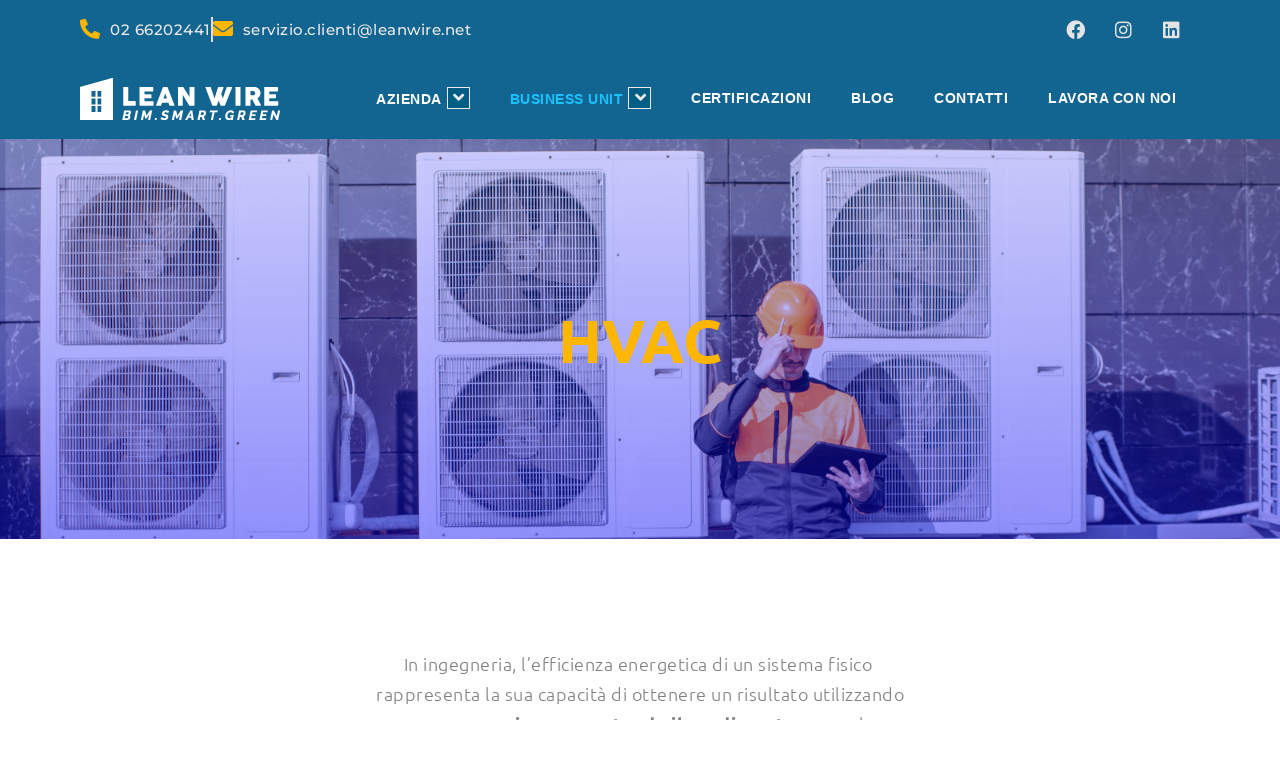

--- FILE ---
content_type: text/html; charset=UTF-8
request_url: https://www.leanwire.net/businessunit/hvac/
body_size: 13962
content:

<!DOCTYPE html>
<html lang="it-IT">

<head>
	<meta charset="UTF-8">
	<meta name="viewport" content="width=device-width, initial-scale=1.0" />
		<title>HVAC &#8211; Lean Wire</title>
<meta name='robots' content='max-image-preview:large' />
	<style>img:is([sizes="auto" i], [sizes^="auto," i]) { contain-intrinsic-size: 3000px 1500px }</style>
	<link rel="alternate" type="application/rss+xml" title="Lean Wire &raquo; Feed" href="https://www.leanwire.net/feed/" />
<link rel="alternate" type="application/rss+xml" title="Lean Wire &raquo; Feed dei commenti" href="https://www.leanwire.net/comments/feed/" />
<script>
window._wpemojiSettings = {"baseUrl":"https:\/\/s.w.org\/images\/core\/emoji\/16.0.1\/72x72\/","ext":".png","svgUrl":"https:\/\/s.w.org\/images\/core\/emoji\/16.0.1\/svg\/","svgExt":".svg","source":{"concatemoji":"https:\/\/www.leanwire.net\/wp-includes\/js\/wp-emoji-release.min.js?ver=6.8.2"}};
/*! This file is auto-generated */
!function(s,n){var o,i,e;function c(e){try{var t={supportTests:e,timestamp:(new Date).valueOf()};sessionStorage.setItem(o,JSON.stringify(t))}catch(e){}}function p(e,t,n){e.clearRect(0,0,e.canvas.width,e.canvas.height),e.fillText(t,0,0);var t=new Uint32Array(e.getImageData(0,0,e.canvas.width,e.canvas.height).data),a=(e.clearRect(0,0,e.canvas.width,e.canvas.height),e.fillText(n,0,0),new Uint32Array(e.getImageData(0,0,e.canvas.width,e.canvas.height).data));return t.every(function(e,t){return e===a[t]})}function u(e,t){e.clearRect(0,0,e.canvas.width,e.canvas.height),e.fillText(t,0,0);for(var n=e.getImageData(16,16,1,1),a=0;a<n.data.length;a++)if(0!==n.data[a])return!1;return!0}function f(e,t,n,a){switch(t){case"flag":return n(e,"\ud83c\udff3\ufe0f\u200d\u26a7\ufe0f","\ud83c\udff3\ufe0f\u200b\u26a7\ufe0f")?!1:!n(e,"\ud83c\udde8\ud83c\uddf6","\ud83c\udde8\u200b\ud83c\uddf6")&&!n(e,"\ud83c\udff4\udb40\udc67\udb40\udc62\udb40\udc65\udb40\udc6e\udb40\udc67\udb40\udc7f","\ud83c\udff4\u200b\udb40\udc67\u200b\udb40\udc62\u200b\udb40\udc65\u200b\udb40\udc6e\u200b\udb40\udc67\u200b\udb40\udc7f");case"emoji":return!a(e,"\ud83e\udedf")}return!1}function g(e,t,n,a){var r="undefined"!=typeof WorkerGlobalScope&&self instanceof WorkerGlobalScope?new OffscreenCanvas(300,150):s.createElement("canvas"),o=r.getContext("2d",{willReadFrequently:!0}),i=(o.textBaseline="top",o.font="600 32px Arial",{});return e.forEach(function(e){i[e]=t(o,e,n,a)}),i}function t(e){var t=s.createElement("script");t.src=e,t.defer=!0,s.head.appendChild(t)}"undefined"!=typeof Promise&&(o="wpEmojiSettingsSupports",i=["flag","emoji"],n.supports={everything:!0,everythingExceptFlag:!0},e=new Promise(function(e){s.addEventListener("DOMContentLoaded",e,{once:!0})}),new Promise(function(t){var n=function(){try{var e=JSON.parse(sessionStorage.getItem(o));if("object"==typeof e&&"number"==typeof e.timestamp&&(new Date).valueOf()<e.timestamp+604800&&"object"==typeof e.supportTests)return e.supportTests}catch(e){}return null}();if(!n){if("undefined"!=typeof Worker&&"undefined"!=typeof OffscreenCanvas&&"undefined"!=typeof URL&&URL.createObjectURL&&"undefined"!=typeof Blob)try{var e="postMessage("+g.toString()+"("+[JSON.stringify(i),f.toString(),p.toString(),u.toString()].join(",")+"));",a=new Blob([e],{type:"text/javascript"}),r=new Worker(URL.createObjectURL(a),{name:"wpTestEmojiSupports"});return void(r.onmessage=function(e){c(n=e.data),r.terminate(),t(n)})}catch(e){}c(n=g(i,f,p,u))}t(n)}).then(function(e){for(var t in e)n.supports[t]=e[t],n.supports.everything=n.supports.everything&&n.supports[t],"flag"!==t&&(n.supports.everythingExceptFlag=n.supports.everythingExceptFlag&&n.supports[t]);n.supports.everythingExceptFlag=n.supports.everythingExceptFlag&&!n.supports.flag,n.DOMReady=!1,n.readyCallback=function(){n.DOMReady=!0}}).then(function(){return e}).then(function(){var e;n.supports.everything||(n.readyCallback(),(e=n.source||{}).concatemoji?t(e.concatemoji):e.wpemoji&&e.twemoji&&(t(e.twemoji),t(e.wpemoji)))}))}((window,document),window._wpemojiSettings);
</script>
<link rel='stylesheet' id='elementor-frontend-css' href='https://www.leanwire.net/wp-content/plugins/elementor/assets/css/frontend.min.css?ver=3.33.2' media='all' />
<link rel='stylesheet' id='eael-general-css' href='https://www.leanwire.net/wp-content/plugins/essential-addons-for-elementor-lite/assets/front-end/css/view/general.min.css?ver=6.5.3' media='all' />
<link rel='stylesheet' id='eael-4523-css' href='https://www.leanwire.net/wp-content/uploads/essential-addons-elementor/eael-4523.css?ver=1764596059' media='all' />
<link rel='stylesheet' id='elementor-post-4523-css' href='https://www.leanwire.net/wp-content/uploads/elementor/css/post-4523.css?ver=1764594676' media='all' />
<link rel='stylesheet' id='elementor-post-4531-css' href='https://www.leanwire.net/wp-content/uploads/elementor/css/post-4531.css?ver=1764594677' media='all' />
<style id='wp-emoji-styles-inline-css'>

	img.wp-smiley, img.emoji {
		display: inline !important;
		border: none !important;
		box-shadow: none !important;
		height: 1em !important;
		width: 1em !important;
		margin: 0 0.07em !important;
		vertical-align: -0.1em !important;
		background: none !important;
		padding: 0 !important;
	}
</style>
<style id='classic-theme-styles-inline-css'>
/*! This file is auto-generated */
.wp-block-button__link{color:#fff;background-color:#32373c;border-radius:9999px;box-shadow:none;text-decoration:none;padding:calc(.667em + 2px) calc(1.333em + 2px);font-size:1.125em}.wp-block-file__button{background:#32373c;color:#fff;text-decoration:none}
</style>
<link rel='stylesheet' id='twenty-twenty-one-custom-color-overrides-css' href='https://www.leanwire.net/wp-content/themes/twentytwentyone/assets/css/custom-color-overrides.css?ver=2.6' media='all' />
<style id='global-styles-inline-css'>
:root{--wp--preset--aspect-ratio--square: 1;--wp--preset--aspect-ratio--4-3: 4/3;--wp--preset--aspect-ratio--3-4: 3/4;--wp--preset--aspect-ratio--3-2: 3/2;--wp--preset--aspect-ratio--2-3: 2/3;--wp--preset--aspect-ratio--16-9: 16/9;--wp--preset--aspect-ratio--9-16: 9/16;--wp--preset--color--black: #000000;--wp--preset--color--cyan-bluish-gray: #abb8c3;--wp--preset--color--white: #FFFFFF;--wp--preset--color--pale-pink: #f78da7;--wp--preset--color--vivid-red: #cf2e2e;--wp--preset--color--luminous-vivid-orange: #ff6900;--wp--preset--color--luminous-vivid-amber: #fcb900;--wp--preset--color--light-green-cyan: #7bdcb5;--wp--preset--color--vivid-green-cyan: #00d084;--wp--preset--color--pale-cyan-blue: #8ed1fc;--wp--preset--color--vivid-cyan-blue: #0693e3;--wp--preset--color--vivid-purple: #9b51e0;--wp--preset--color--dark-gray: #28303D;--wp--preset--color--gray: #39414D;--wp--preset--color--green: #D1E4DD;--wp--preset--color--blue: #D1DFE4;--wp--preset--color--purple: #D1D1E4;--wp--preset--color--red: #E4D1D1;--wp--preset--color--orange: #E4DAD1;--wp--preset--color--yellow: #EEEADD;--wp--preset--gradient--vivid-cyan-blue-to-vivid-purple: linear-gradient(135deg,rgba(6,147,227,1) 0%,rgb(155,81,224) 100%);--wp--preset--gradient--light-green-cyan-to-vivid-green-cyan: linear-gradient(135deg,rgb(122,220,180) 0%,rgb(0,208,130) 100%);--wp--preset--gradient--luminous-vivid-amber-to-luminous-vivid-orange: linear-gradient(135deg,rgba(252,185,0,1) 0%,rgba(255,105,0,1) 100%);--wp--preset--gradient--luminous-vivid-orange-to-vivid-red: linear-gradient(135deg,rgba(255,105,0,1) 0%,rgb(207,46,46) 100%);--wp--preset--gradient--very-light-gray-to-cyan-bluish-gray: linear-gradient(135deg,rgb(238,238,238) 0%,rgb(169,184,195) 100%);--wp--preset--gradient--cool-to-warm-spectrum: linear-gradient(135deg,rgb(74,234,220) 0%,rgb(151,120,209) 20%,rgb(207,42,186) 40%,rgb(238,44,130) 60%,rgb(251,105,98) 80%,rgb(254,248,76) 100%);--wp--preset--gradient--blush-light-purple: linear-gradient(135deg,rgb(255,206,236) 0%,rgb(152,150,240) 100%);--wp--preset--gradient--blush-bordeaux: linear-gradient(135deg,rgb(254,205,165) 0%,rgb(254,45,45) 50%,rgb(107,0,62) 100%);--wp--preset--gradient--luminous-dusk: linear-gradient(135deg,rgb(255,203,112) 0%,rgb(199,81,192) 50%,rgb(65,88,208) 100%);--wp--preset--gradient--pale-ocean: linear-gradient(135deg,rgb(255,245,203) 0%,rgb(182,227,212) 50%,rgb(51,167,181) 100%);--wp--preset--gradient--electric-grass: linear-gradient(135deg,rgb(202,248,128) 0%,rgb(113,206,126) 100%);--wp--preset--gradient--midnight: linear-gradient(135deg,rgb(2,3,129) 0%,rgb(40,116,252) 100%);--wp--preset--gradient--purple-to-yellow: linear-gradient(160deg, #D1D1E4 0%, #EEEADD 100%);--wp--preset--gradient--yellow-to-purple: linear-gradient(160deg, #EEEADD 0%, #D1D1E4 100%);--wp--preset--gradient--green-to-yellow: linear-gradient(160deg, #D1E4DD 0%, #EEEADD 100%);--wp--preset--gradient--yellow-to-green: linear-gradient(160deg, #EEEADD 0%, #D1E4DD 100%);--wp--preset--gradient--red-to-yellow: linear-gradient(160deg, #E4D1D1 0%, #EEEADD 100%);--wp--preset--gradient--yellow-to-red: linear-gradient(160deg, #EEEADD 0%, #E4D1D1 100%);--wp--preset--gradient--purple-to-red: linear-gradient(160deg, #D1D1E4 0%, #E4D1D1 100%);--wp--preset--gradient--red-to-purple: linear-gradient(160deg, #E4D1D1 0%, #D1D1E4 100%);--wp--preset--font-size--small: 18px;--wp--preset--font-size--medium: 20px;--wp--preset--font-size--large: 24px;--wp--preset--font-size--x-large: 42px;--wp--preset--font-size--extra-small: 16px;--wp--preset--font-size--normal: 20px;--wp--preset--font-size--extra-large: 40px;--wp--preset--font-size--huge: 96px;--wp--preset--font-size--gigantic: 144px;--wp--preset--spacing--20: 0.44rem;--wp--preset--spacing--30: 0.67rem;--wp--preset--spacing--40: 1rem;--wp--preset--spacing--50: 1.5rem;--wp--preset--spacing--60: 2.25rem;--wp--preset--spacing--70: 3.38rem;--wp--preset--spacing--80: 5.06rem;--wp--preset--shadow--natural: 6px 6px 9px rgba(0, 0, 0, 0.2);--wp--preset--shadow--deep: 12px 12px 50px rgba(0, 0, 0, 0.4);--wp--preset--shadow--sharp: 6px 6px 0px rgba(0, 0, 0, 0.2);--wp--preset--shadow--outlined: 6px 6px 0px -3px rgba(255, 255, 255, 1), 6px 6px rgba(0, 0, 0, 1);--wp--preset--shadow--crisp: 6px 6px 0px rgba(0, 0, 0, 1);}:where(.is-layout-flex){gap: 0.5em;}:where(.is-layout-grid){gap: 0.5em;}body .is-layout-flex{display: flex;}.is-layout-flex{flex-wrap: wrap;align-items: center;}.is-layout-flex > :is(*, div){margin: 0;}body .is-layout-grid{display: grid;}.is-layout-grid > :is(*, div){margin: 0;}:where(.wp-block-columns.is-layout-flex){gap: 2em;}:where(.wp-block-columns.is-layout-grid){gap: 2em;}:where(.wp-block-post-template.is-layout-flex){gap: 1.25em;}:where(.wp-block-post-template.is-layout-grid){gap: 1.25em;}.has-black-color{color: var(--wp--preset--color--black) !important;}.has-cyan-bluish-gray-color{color: var(--wp--preset--color--cyan-bluish-gray) !important;}.has-white-color{color: var(--wp--preset--color--white) !important;}.has-pale-pink-color{color: var(--wp--preset--color--pale-pink) !important;}.has-vivid-red-color{color: var(--wp--preset--color--vivid-red) !important;}.has-luminous-vivid-orange-color{color: var(--wp--preset--color--luminous-vivid-orange) !important;}.has-luminous-vivid-amber-color{color: var(--wp--preset--color--luminous-vivid-amber) !important;}.has-light-green-cyan-color{color: var(--wp--preset--color--light-green-cyan) !important;}.has-vivid-green-cyan-color{color: var(--wp--preset--color--vivid-green-cyan) !important;}.has-pale-cyan-blue-color{color: var(--wp--preset--color--pale-cyan-blue) !important;}.has-vivid-cyan-blue-color{color: var(--wp--preset--color--vivid-cyan-blue) !important;}.has-vivid-purple-color{color: var(--wp--preset--color--vivid-purple) !important;}.has-black-background-color{background-color: var(--wp--preset--color--black) !important;}.has-cyan-bluish-gray-background-color{background-color: var(--wp--preset--color--cyan-bluish-gray) !important;}.has-white-background-color{background-color: var(--wp--preset--color--white) !important;}.has-pale-pink-background-color{background-color: var(--wp--preset--color--pale-pink) !important;}.has-vivid-red-background-color{background-color: var(--wp--preset--color--vivid-red) !important;}.has-luminous-vivid-orange-background-color{background-color: var(--wp--preset--color--luminous-vivid-orange) !important;}.has-luminous-vivid-amber-background-color{background-color: var(--wp--preset--color--luminous-vivid-amber) !important;}.has-light-green-cyan-background-color{background-color: var(--wp--preset--color--light-green-cyan) !important;}.has-vivid-green-cyan-background-color{background-color: var(--wp--preset--color--vivid-green-cyan) !important;}.has-pale-cyan-blue-background-color{background-color: var(--wp--preset--color--pale-cyan-blue) !important;}.has-vivid-cyan-blue-background-color{background-color: var(--wp--preset--color--vivid-cyan-blue) !important;}.has-vivid-purple-background-color{background-color: var(--wp--preset--color--vivid-purple) !important;}.has-black-border-color{border-color: var(--wp--preset--color--black) !important;}.has-cyan-bluish-gray-border-color{border-color: var(--wp--preset--color--cyan-bluish-gray) !important;}.has-white-border-color{border-color: var(--wp--preset--color--white) !important;}.has-pale-pink-border-color{border-color: var(--wp--preset--color--pale-pink) !important;}.has-vivid-red-border-color{border-color: var(--wp--preset--color--vivid-red) !important;}.has-luminous-vivid-orange-border-color{border-color: var(--wp--preset--color--luminous-vivid-orange) !important;}.has-luminous-vivid-amber-border-color{border-color: var(--wp--preset--color--luminous-vivid-amber) !important;}.has-light-green-cyan-border-color{border-color: var(--wp--preset--color--light-green-cyan) !important;}.has-vivid-green-cyan-border-color{border-color: var(--wp--preset--color--vivid-green-cyan) !important;}.has-pale-cyan-blue-border-color{border-color: var(--wp--preset--color--pale-cyan-blue) !important;}.has-vivid-cyan-blue-border-color{border-color: var(--wp--preset--color--vivid-cyan-blue) !important;}.has-vivid-purple-border-color{border-color: var(--wp--preset--color--vivid-purple) !important;}.has-vivid-cyan-blue-to-vivid-purple-gradient-background{background: var(--wp--preset--gradient--vivid-cyan-blue-to-vivid-purple) !important;}.has-light-green-cyan-to-vivid-green-cyan-gradient-background{background: var(--wp--preset--gradient--light-green-cyan-to-vivid-green-cyan) !important;}.has-luminous-vivid-amber-to-luminous-vivid-orange-gradient-background{background: var(--wp--preset--gradient--luminous-vivid-amber-to-luminous-vivid-orange) !important;}.has-luminous-vivid-orange-to-vivid-red-gradient-background{background: var(--wp--preset--gradient--luminous-vivid-orange-to-vivid-red) !important;}.has-very-light-gray-to-cyan-bluish-gray-gradient-background{background: var(--wp--preset--gradient--very-light-gray-to-cyan-bluish-gray) !important;}.has-cool-to-warm-spectrum-gradient-background{background: var(--wp--preset--gradient--cool-to-warm-spectrum) !important;}.has-blush-light-purple-gradient-background{background: var(--wp--preset--gradient--blush-light-purple) !important;}.has-blush-bordeaux-gradient-background{background: var(--wp--preset--gradient--blush-bordeaux) !important;}.has-luminous-dusk-gradient-background{background: var(--wp--preset--gradient--luminous-dusk) !important;}.has-pale-ocean-gradient-background{background: var(--wp--preset--gradient--pale-ocean) !important;}.has-electric-grass-gradient-background{background: var(--wp--preset--gradient--electric-grass) !important;}.has-midnight-gradient-background{background: var(--wp--preset--gradient--midnight) !important;}.has-small-font-size{font-size: var(--wp--preset--font-size--small) !important;}.has-medium-font-size{font-size: var(--wp--preset--font-size--medium) !important;}.has-large-font-size{font-size: var(--wp--preset--font-size--large) !important;}.has-x-large-font-size{font-size: var(--wp--preset--font-size--x-large) !important;}
:where(.wp-block-post-template.is-layout-flex){gap: 1.25em;}:where(.wp-block-post-template.is-layout-grid){gap: 1.25em;}
:where(.wp-block-columns.is-layout-flex){gap: 2em;}:where(.wp-block-columns.is-layout-grid){gap: 2em;}
:root :where(.wp-block-pullquote){font-size: 1.5em;line-height: 1.6;}
</style>
<link rel='stylesheet' id='contact-form-7-css' href='https://www.leanwire.net/wp-content/plugins/contact-form-7/includes/css/styles.css?ver=6.1.4' media='all' />
<link rel='stylesheet' id='cute-alert-css' href='https://www.leanwire.net/wp-content/plugins/metform/public/assets/lib/cute-alert/style.css?ver=4.0.8' media='all' />
<link rel='stylesheet' id='text-editor-style-css' href='https://www.leanwire.net/wp-content/plugins/metform/public/assets/css/text-editor.css?ver=4.0.8' media='all' />
<link rel='stylesheet' id='twenty-twenty-one-style-css' href='https://www.leanwire.net/wp-content/themes/twentytwentyone/style.css?ver=2.6' media='all' />
<link rel='stylesheet' id='twenty-twenty-one-print-style-css' href='https://www.leanwire.net/wp-content/themes/twentytwentyone/assets/css/print.css?ver=2.6' media='print' />
<link rel='stylesheet' id='elementor-icons-css' href='https://www.leanwire.net/wp-content/plugins/elementor/assets/lib/eicons/css/elementor-icons.min.css?ver=5.44.0' media='all' />
<link rel='stylesheet' id='elementor-post-4347-css' href='https://www.leanwire.net/wp-content/uploads/elementor/css/post-4347.css?ver=1764594677' media='all' />
<link rel='stylesheet' id='e-animation-zoomInDown-css' href='https://www.leanwire.net/wp-content/plugins/elementor/assets/lib/animations/styles/zoomInDown.min.css?ver=3.33.2' media='all' />
<link rel='stylesheet' id='widget-heading-css' href='https://www.leanwire.net/wp-content/plugins/elementor/assets/css/widget-heading.min.css?ver=3.33.2' media='all' />
<link rel='stylesheet' id='e-animation-fadeInDown-css' href='https://www.leanwire.net/wp-content/plugins/elementor/assets/lib/animations/styles/fadeInDown.min.css?ver=3.33.2' media='all' />
<link rel='stylesheet' id='widget-image-css' href='https://www.leanwire.net/wp-content/plugins/elementor/assets/css/widget-image.min.css?ver=3.33.2' media='all' />
<link rel='stylesheet' id='widget-spacer-css' href='https://www.leanwire.net/wp-content/plugins/elementor/assets/css/widget-spacer.min.css?ver=3.33.2' media='all' />
<link rel='stylesheet' id='elementor-post-6799-css' href='https://www.leanwire.net/wp-content/uploads/elementor/css/post-6799.css?ver=1764659903' media='all' />
<link rel='stylesheet' id='ekit-widget-styles-css' href='https://www.leanwire.net/wp-content/plugins/elementskit-lite/widgets/init/assets/css/widget-styles.css?ver=3.7.6' media='all' />
<link rel='stylesheet' id='ekit-responsive-css' href='https://www.leanwire.net/wp-content/plugins/elementskit-lite/widgets/init/assets/css/responsive.css?ver=3.7.6' media='all' />
<link rel='stylesheet' id='elementor-gf-local-montserrat-css' href='https://www.leanwire.net/wp-content/uploads/elementor/google-fonts/css/montserrat.css?ver=1753363004' media='all' />
<link rel='stylesheet' id='elementor-gf-local-ubuntu-css' href='https://www.leanwire.net/wp-content/uploads/elementor/google-fonts/css/ubuntu.css?ver=1753363007' media='all' />
<link rel='stylesheet' id='elementor-icons-shared-0-css' href='https://www.leanwire.net/wp-content/plugins/elementor/assets/lib/font-awesome/css/fontawesome.min.css?ver=5.15.3' media='all' />
<link rel='stylesheet' id='elementor-icons-fa-solid-css' href='https://www.leanwire.net/wp-content/plugins/elementor/assets/lib/font-awesome/css/solid.min.css?ver=5.15.3' media='all' />
<link rel='stylesheet' id='elementor-icons-fa-brands-css' href='https://www.leanwire.net/wp-content/plugins/elementor/assets/lib/font-awesome/css/brands.min.css?ver=5.15.3' media='all' />
<script src="https://www.leanwire.net/wp-includes/js/jquery/jquery.min.js?ver=3.7.1" id="jquery-core-js"></script>
<script src="https://www.leanwire.net/wp-includes/js/jquery/jquery-migrate.min.js?ver=3.4.1" id="jquery-migrate-js"></script>
<script id="twenty-twenty-one-ie11-polyfills-js-after">
( Element.prototype.matches && Element.prototype.closest && window.NodeList && NodeList.prototype.forEach ) || document.write( '<script src="https://www.leanwire.net/wp-content/themes/twentytwentyone/assets/js/polyfills.js?ver=2.6"></scr' + 'ipt>' );
</script>
<script src="https://www.leanwire.net/wp-content/themes/twentytwentyone/assets/js/primary-navigation.js?ver=2.6" id="twenty-twenty-one-primary-navigation-script-js" defer data-wp-strategy="defer"></script>
<link rel="https://api.w.org/" href="https://www.leanwire.net/wp-json/" /><link rel="alternate" title="JSON" type="application/json" href="https://www.leanwire.net/wp-json/wp/v2/pages/6799" /><link rel="EditURI" type="application/rsd+xml" title="RSD" href="https://www.leanwire.net/xmlrpc.php?rsd" />
<meta name="generator" content="WordPress 6.8.2" />
<link rel="canonical" href="https://www.leanwire.net/businessunit/hvac/" />
<link rel='shortlink' href='https://www.leanwire.net/?p=6799' />
<link rel="alternate" title="oEmbed (JSON)" type="application/json+oembed" href="https://www.leanwire.net/wp-json/oembed/1.0/embed?url=https%3A%2F%2Fwww.leanwire.net%2Fbusinessunit%2Fhvac%2F" />
<link rel="alternate" title="oEmbed (XML)" type="text/xml+oembed" href="https://www.leanwire.net/wp-json/oembed/1.0/embed?url=https%3A%2F%2Fwww.leanwire.net%2Fbusinessunit%2Fhvac%2F&#038;format=xml" />

		<!-- GA Google Analytics @ https://m0n.co/ga -->
		<script async src="https://www.googletagmanager.com/gtag/js?id=G-WERNTHLW9Q"></script>
		<script>
			window.dataLayer = window.dataLayer || [];
			function gtag(){dataLayer.push(arguments);}
			gtag('js', new Date());
			gtag('config', 'G-WERNTHLW9Q');
		</script>

	<meta name="generator" content="Elementor 3.33.2; features: additional_custom_breakpoints; settings: css_print_method-external, google_font-enabled, font_display-auto">
			<style>
				.e-con.e-parent:nth-of-type(n+4):not(.e-lazyloaded):not(.e-no-lazyload),
				.e-con.e-parent:nth-of-type(n+4):not(.e-lazyloaded):not(.e-no-lazyload) * {
					background-image: none !important;
				}
				@media screen and (max-height: 1024px) {
					.e-con.e-parent:nth-of-type(n+3):not(.e-lazyloaded):not(.e-no-lazyload),
					.e-con.e-parent:nth-of-type(n+3):not(.e-lazyloaded):not(.e-no-lazyload) * {
						background-image: none !important;
					}
				}
				@media screen and (max-height: 640px) {
					.e-con.e-parent:nth-of-type(n+2):not(.e-lazyloaded):not(.e-no-lazyload),
					.e-con.e-parent:nth-of-type(n+2):not(.e-lazyloaded):not(.e-no-lazyload) * {
						background-image: none !important;
					}
				}
			</style>
			<link rel="icon" href="https://www.leanwire.net/wp-content/uploads/2022/04/LEAN_WIRE_Logo-100x100.png" sizes="32x32" />
<link rel="icon" href="https://www.leanwire.net/wp-content/uploads/2022/04/LEAN_WIRE_Logo-300x300.png" sizes="192x192" />
<link rel="apple-touch-icon" href="https://www.leanwire.net/wp-content/uploads/2022/04/LEAN_WIRE_Logo-300x300.png" />
<meta name="msapplication-TileImage" content="https://www.leanwire.net/wp-content/uploads/2022/04/LEAN_WIRE_Logo-300x300.png" />
		<style id="wp-custom-css">
			#responsive-form{ 

max-width:900px /*– cambia questo con la larghezza desiderata –*/; 
margin:0 auto; 
width:100%; 
} 

.form-row{ 
width: 100%; 
} 

.column-half, .column-full{ 
float: left; 
position: relative; 
padding: 0.65rem; 
width:100%; 
-webkit-box-sizing: border-box; 
-moz-box-sizing: border-box; 
box-sizing: border-box; 
} 

.clearfix:after { 
content: ""; 
display: table; 
clear: both; 
} 

/* Eiminare bordi*/ 
select, textarea, input[type="text"], input[type="number"], input[type="email"], input[type="url"], input[type="tel"], 
input[type="checkbox"], 
.uneditable-input { 
border: 1px solid #FEB600; 
} 

/* cambaire font e colore label*/ 

.wpcf7-form div { 
color:#808080 !important; 
font-weight: 400 !important; 
font-family: "Montserrat", serif !important; 
text-transform:uppercase;
} 

@media only screen and (min-width: 48em) { 
.column-half{ 
width: 50%; 
} 
} 

/**—————- Cambiare colore placeholder —————-**/ 
::-webkit-input-placeholder {   color: #808080 !important;   opacity: 1;
font-weight: 400 !important; 
font-family: "Montserrat", serif !important; 
font-size:12px;
text-transform:uppercase;
}

/*Colore a link*/
.wpcf7-form a { 
color:#005E85 !important; 
text-decoration:underline;
font-size:16px;
}

.wpcf7-list-item-label{
	text-transform: initial;
	color: #808080 !important;   opacity: 1;
font-weight: 500 !important; 
font-family: "Montserrat", serif !important; 
font-size:16px;
}


/**—————- Per spostare il bottone invio a destra —————-**/ 
.wpcf7-submit{ 
float: right; 
} 

/**—————- Per cambiare il colore del bottone —————-**/ 
.wpcf7-submit{ 
background: #005E85 !important; 
font-weight: 600 !important; 
color: #FEB600 !important; 
border:none !important; 
padding:10px !important; 
font-family: "Montserrat", serif !important; 
font-size:16px !important;
text-transform:uppercase;
margin-bottom:30px;
} 

/**—————- Colore del bottone con il passaggio del mouse —————-**/ 
.wpcf7-submit:hover{ 
background: #FEB600 !important; 
font-weight: 600 !important; 
color: #005E85 !important; 
border:none !important; 
font-family: "Montserrat", serif !important; 
font-size:14px;
text-transform:uppercase;
} 

.wpcf7-response-output{
	display:none;
}

.eael-simple-menu-container.preset-2 {
	border:none;
}

.eael-simple-menu-toggle-text {
	display:none;
}		</style>
		</head>

<body class="wp-singular page-template page-template-elementor_header_footer page page-id-6799 page-child parent-pageid-5713 wp-embed-responsive wp-theme-twentytwentyone is-light-theme no-js singular has-main-navigation no-widgets elementor-default elementor-template-full-width elementor-kit-4347 elementor-page elementor-page-6799">

	
			<a class="skip-link screen-reader-text" href="#content">
			Skip to content		</a>
	
	
	<div class="ekit-template-content-markup ekit-template-content-header ekit-template-content-theme-support">
				<div data-elementor-type="wp-post" data-elementor-id="4523" class="elementor elementor-4523">
						<section class="elementor-section elementor-top-section elementor-element elementor-element-6138c22 elementor-hidden-mobile elementor-section-content-middle elementor-section-boxed elementor-section-height-default elementor-section-height-default" data-id="6138c22" data-element_type="section" data-settings="{&quot;background_background&quot;:&quot;classic&quot;}">
						<div class="elementor-container elementor-column-gap-default">
					<div class="elementor-column elementor-col-50 elementor-top-column elementor-element elementor-element-de9dbb0" data-id="de9dbb0" data-element_type="column">
			<div class="elementor-widget-wrap elementor-element-populated">
						<div class="elementor-element elementor-element-1b6086b elementor-icon-list--layout-inline elementor-list-item-link-inline elementor-widget elementor-widget-icon-list" data-id="1b6086b" data-element_type="widget" data-widget_type="icon-list.default">
				<div class="elementor-widget-container">
							<ul class="elementor-icon-list-items elementor-inline-items">
							<li class="elementor-icon-list-item elementor-inline-item">
											<a href="tel:0266202441">

												<span class="elementor-icon-list-icon">
							<i aria-hidden="true" class="fas fa-phone-alt"></i>						</span>
										<span class="elementor-icon-list-text">02 66202441</span>
											</a>
									</li>
								<li class="elementor-icon-list-item elementor-inline-item">
											<a href="mailto:servizio.clienti@leanwire.net" target="_blank">

												<span class="elementor-icon-list-icon">
							<i aria-hidden="true" class="fas fa-envelope"></i>						</span>
										<span class="elementor-icon-list-text">servizio.clienti@leanwire.net</span>
											</a>
									</li>
						</ul>
						</div>
				</div>
					</div>
		</div>
				<div class="elementor-column elementor-col-50 elementor-top-column elementor-element elementor-element-f6959c9" data-id="f6959c9" data-element_type="column">
			<div class="elementor-widget-wrap elementor-element-populated">
						<div class="elementor-element elementor-element-cb9e6dd e-grid-align-right e-grid-align-mobile-center elementor-shape-rounded elementor-grid-0 elementor-widget elementor-widget-social-icons" data-id="cb9e6dd" data-element_type="widget" data-widget_type="social-icons.default">
				<div class="elementor-widget-container">
							<div class="elementor-social-icons-wrapper elementor-grid" role="list">
							<span class="elementor-grid-item" role="listitem">
					<a class="elementor-icon elementor-social-icon elementor-social-icon-facebook elementor-animation-grow elementor-repeater-item-f9d2d30" href="https://www.facebook.com/leanwire/" target="_blank">
						<span class="elementor-screen-only">Facebook</span>
						<i aria-hidden="true" class="fab fa-facebook"></i>					</a>
				</span>
							<span class="elementor-grid-item" role="listitem">
					<a class="elementor-icon elementor-social-icon elementor-social-icon-instagram elementor-animation-grow elementor-repeater-item-fa27cf7" href="https://www.instagram.com/leanwire_srl/?hl=it" target="_blank">
						<span class="elementor-screen-only">Instagram</span>
						<i aria-hidden="true" class="fab fa-instagram"></i>					</a>
				</span>
							<span class="elementor-grid-item" role="listitem">
					<a class="elementor-icon elementor-social-icon elementor-social-icon-linkedin elementor-animation-grow elementor-repeater-item-40bf272" href="https://www.linkedin.com/company/lean-wire-s.r.l./" target="_blank">
						<span class="elementor-screen-only">Linkedin</span>
						<i aria-hidden="true" class="fab fa-linkedin"></i>					</a>
				</span>
					</div>
						</div>
				</div>
					</div>
		</div>
					</div>
		</section>
				<section class="elementor-section elementor-top-section elementor-element elementor-element-f11e0bc elementor-section-content-middle elementor-hidden-desktop elementor-hidden-tablet elementor-section-boxed elementor-section-height-default elementor-section-height-default" data-id="f11e0bc" data-element_type="section" data-settings="{&quot;background_background&quot;:&quot;classic&quot;}">
						<div class="elementor-container elementor-column-gap-default">
					<div class="elementor-column elementor-col-50 elementor-top-column elementor-element elementor-element-28444bc" data-id="28444bc" data-element_type="column">
			<div class="elementor-widget-wrap elementor-element-populated">
						<div class="elementor-element elementor-element-f124305 elementor-list-item-link-inline elementor-icon-list--layout-inline elementor-mobile-align-left elementor-widget elementor-widget-icon-list" data-id="f124305" data-element_type="widget" data-widget_type="icon-list.default">
				<div class="elementor-widget-container">
							<ul class="elementor-icon-list-items elementor-inline-items">
							<li class="elementor-icon-list-item elementor-inline-item">
											<a href="tel:0266202441">

												<span class="elementor-icon-list-icon">
							<i aria-hidden="true" class="fas fa-phone-alt"></i>						</span>
										<span class="elementor-icon-list-text"></span>
											</a>
									</li>
								<li class="elementor-icon-list-item elementor-inline-item">
											<a href="mailto:servizio.clienti@leanwire.net" target="_blank">

												<span class="elementor-icon-list-icon">
							<i aria-hidden="true" class="fas fa-envelope"></i>						</span>
										<span class="elementor-icon-list-text"></span>
											</a>
									</li>
						</ul>
						</div>
				</div>
					</div>
		</div>
				<div class="elementor-column elementor-col-50 elementor-top-column elementor-element elementor-element-2d6953e" data-id="2d6953e" data-element_type="column">
			<div class="elementor-widget-wrap elementor-element-populated">
						<div class="elementor-element elementor-element-8b065aa e-grid-align-right e-grid-align-mobile-right elementor-shape-rounded elementor-grid-0 elementor-widget elementor-widget-social-icons" data-id="8b065aa" data-element_type="widget" data-widget_type="social-icons.default">
				<div class="elementor-widget-container">
							<div class="elementor-social-icons-wrapper elementor-grid" role="list">
							<span class="elementor-grid-item" role="listitem">
					<a class="elementor-icon elementor-social-icon elementor-social-icon-facebook elementor-animation-grow elementor-repeater-item-f9d2d30" href="https://www.facebook.com/leanwire/" target="_blank">
						<span class="elementor-screen-only">Facebook</span>
						<i aria-hidden="true" class="fab fa-facebook"></i>					</a>
				</span>
							<span class="elementor-grid-item" role="listitem">
					<a class="elementor-icon elementor-social-icon elementor-social-icon-instagram elementor-animation-grow elementor-repeater-item-fa27cf7" href="https://www.instagram.com/leanwire_srl/?hl=it" target="_blank">
						<span class="elementor-screen-only">Instagram</span>
						<i aria-hidden="true" class="fab fa-instagram"></i>					</a>
				</span>
							<span class="elementor-grid-item" role="listitem">
					<a class="elementor-icon elementor-social-icon elementor-social-icon-linkedin elementor-animation-grow elementor-repeater-item-40bf272" href="https://www.linkedin.com/company/lean-wire-s.r.l./" target="_blank">
						<span class="elementor-screen-only">Linkedin</span>
						<i aria-hidden="true" class="fab fa-linkedin"></i>					</a>
				</span>
					</div>
						</div>
				</div>
					</div>
		</div>
					</div>
		</section>
				<section class="elementor-section elementor-top-section elementor-element elementor-element-1a5fee7 elementor-section-content-middle elementor-section-boxed elementor-section-height-default elementor-section-height-default" data-id="1a5fee7" data-element_type="section" data-settings="{&quot;background_background&quot;:&quot;classic&quot;}">
						<div class="elementor-container elementor-column-gap-default">
					<div class="elementor-column elementor-col-33 elementor-top-column elementor-element elementor-element-8e54ef3" data-id="8e54ef3" data-element_type="column">
			<div class="elementor-widget-wrap elementor-element-populated">
						<div class="elementor-element elementor-element-bdc47c5 elementor-widget elementor-widget-image" data-id="bdc47c5" data-element_type="widget" data-widget_type="image.default">
				<div class="elementor-widget-container">
																<a href="https://www.leanwire.net/homepage/">
							<img width="200" height="50" src="https://www.leanwire.net/wp-content/uploads/2022/04/LEAN_WIRE_verticale_BIANCO_200x50.png" class="attachment-large size-large wp-image-4329" alt="" srcset="https://www.leanwire.net/wp-content/uploads/2022/04/LEAN_WIRE_verticale_BIANCO_200x50.png 200w, https://www.leanwire.net/wp-content/uploads/2022/04/LEAN_WIRE_verticale_BIANCO_200x50-100x25.png 100w" sizes="(max-width: 200px) 100vw, 200px" style="width:100%;height:25%;max-width:200px" />								</a>
															</div>
				</div>
					</div>
		</div>
				<div class="elementor-column elementor-col-66 elementor-top-column elementor-element elementor-element-6d0850b" data-id="6d0850b" data-element_type="column">
			<div class="elementor-widget-wrap elementor-element-populated">
						<div class="elementor-element elementor-element-6c0e077 eael-hamburger--mobile eael-simple-menu-hamburger-align-right elementor-widget elementor-widget-eael-simple-menu" data-id="6c0e077" data-element_type="widget" data-widget_type="eael-simple-menu.default">
				<div class="elementor-widget-container">
					<style>
                        @media screen and (max-width: 767px) {
                            .eael-hamburger--mobile {
                                .eael-simple-menu-horizontal,
                                .eael-simple-menu-vertical {
                                    display: none;
                                }
                            }
                            .eael-hamburger--mobile {
                                .eael-simple-menu-container .eael-simple-menu-toggle {
                                    display: block;
                                }
                            }
                        }
                    </style>            <div data-hamburger-icon="&lt;i aria-hidden=&quot;true&quot; class=&quot;fas fa-bars&quot;&gt;&lt;/i&gt;" data-indicator-icon="&lt;i aria-hidden=&quot;true&quot; class=&quot;fas fa-angle-down&quot;&gt;&lt;/i&gt;" data-dropdown-indicator-icon="&lt;i class=&quot;fas fa-angle-down&quot;&gt;&lt;/i&gt;" class="eael-simple-menu-container eael-simple-menu-align-right eael-simple-menu--stretch eael-simple-menu-dropdown-align-center preset-2" data-hamburger-breakpoints="{&quot;mobile&quot;:&quot;Mobile Portrait (&gt; 767px)&quot;,&quot;tablet&quot;:&quot;Tablet verticale (&gt; 1024px)&quot;,&quot;desktop&quot;:&quot;Desktop (&gt; 2400px)&quot;,&quot;none&quot;:&quot;None&quot;}" data-hamburger-device="mobile">
                <ul id="menu-primario" class="eael-simple-menu eael-simple-menu-dropdown-animate-fade eael-simple-menu-indicator eael-simple-menu-horizontal"><li id="menu-item-5966" class="menu-item menu-item-type-post_type menu-item-object-page menu-item-has-children menu-item-5966"><a href="https://www.leanwire.net/azienda/">Azienda</a>
<ul class="sub-menu">
	<li id="menu-item-5967" class="menu-item menu-item-type-post_type menu-item-object-page menu-item-5967"><a href="https://www.leanwire.net/azienda/bim-2/">BIM</a></li>
	<li id="menu-item-5969" class="menu-item menu-item-type-post_type menu-item-object-page menu-item-5969"><a href="https://www.leanwire.net/azienda/smart/">SMART</a></li>
	<li id="menu-item-5968" class="menu-item menu-item-type-post_type menu-item-object-page menu-item-5968"><a href="https://www.leanwire.net/azienda/green/">GREEN</a></li>
</ul>
</li>
<li id="menu-item-5961" class="menu-item menu-item-type-post_type menu-item-object-page current-page-ancestor current-menu-ancestor current-menu-parent current-page-parent current_page_parent current_page_ancestor menu-item-has-children menu-item-5961"><a href="https://www.leanwire.net/businessunit/">Business Unit</a>
<ul class="sub-menu">
	<li id="menu-item-5965" class="menu-item menu-item-type-post_type menu-item-object-page menu-item-5965"><a href="https://www.leanwire.net/businessunit/impiantitecnologici/">Impianti Tecnologici</a></li>
	<li id="menu-item-5964" class="menu-item menu-item-type-post_type menu-item-object-page menu-item-5964"><a href="https://www.leanwire.net/businessunit/illuminazione/">Illuminazione</a></li>
	<li id="menu-item-6856" class="menu-item menu-item-type-post_type menu-item-object-page current-menu-item page_item page-item-6799 current_page_item menu-item-6856"><a href="https://www.leanwire.net/businessunit/hvac/" aria-current="page">HVAC</a></li>
	<li id="menu-item-5963" class="menu-item menu-item-type-post_type menu-item-object-page menu-item-5963"><a href="https://www.leanwire.net/businessunit/fotovoltaico/">Fotovoltaico</a></li>
	<li id="menu-item-5962" class="menu-item menu-item-type-post_type menu-item-object-page menu-item-5962"><a href="https://www.leanwire.net/businessunit/facility/">Facility</a></li>
</ul>
</li>
<li id="menu-item-6307" class="menu-item menu-item-type-post_type menu-item-object-page menu-item-6307"><a href="https://www.leanwire.net/certificazioni/">Certificazioni</a></li>
<li id="menu-item-4785" class="menu-item menu-item-type-post_type menu-item-object-page menu-item-4785"><a href="https://www.leanwire.net/blog/">Blog</a></li>
<li id="menu-item-6275" class="menu-item menu-item-type-post_type menu-item-object-page menu-item-6275"><a href="https://www.leanwire.net/contatti/">Contatti</a></li>
<li id="menu-item-6397" class="menu-item menu-item-type-post_type menu-item-object-page menu-item-6397"><a href="https://www.leanwire.net/lavoraconnoi/">Lavora con noi</a></li>
</ul>                <button class="eael-simple-menu-toggle">
                    <span class="sr-only ">Hamburger Toggle Menu</span>
                    <i aria-hidden="true" class="fas fa-bars"></i>                </button>
            </div>
            				</div>
				</div>
					</div>
		</div>
					</div>
		</section>
				</div>
			</div>

			<div data-elementor-type="wp-page" data-elementor-id="6799" class="elementor elementor-6799">
						<section class="elementor-section elementor-top-section elementor-element elementor-element-721b3c27 elementor-section-height-min-height elementor-section-boxed elementor-section-height-default elementor-section-items-middle" data-id="721b3c27" data-element_type="section" data-settings="{&quot;background_background&quot;:&quot;classic&quot;}">
						<div class="elementor-container elementor-column-gap-default">
					<div class="elementor-column elementor-col-100 elementor-top-column elementor-element elementor-element-297c5d49" data-id="297c5d49" data-element_type="column">
			<div class="elementor-widget-wrap elementor-element-populated">
						<div class="elementor-element elementor-element-69488ffd elementor-invisible elementor-widget elementor-widget-heading" data-id="69488ffd" data-element_type="widget" data-settings="{&quot;_animation&quot;:&quot;zoomInDown&quot;}" data-widget_type="heading.default">
				<div class="elementor-widget-container">
					<h2 class="elementor-heading-title elementor-size-default">HVAC</h2>				</div>
				</div>
					</div>
		</div>
					</div>
		</section>
				<section class="elementor-section elementor-top-section elementor-element elementor-element-4e45338 elementor-section-boxed elementor-section-height-default elementor-section-height-default" data-id="4e45338" data-element_type="section">
						<div class="elementor-container elementor-column-gap-default">
					<div class="elementor-column elementor-col-100 elementor-top-column elementor-element elementor-element-5188dca" data-id="5188dca" data-element_type="column">
			<div class="elementor-widget-wrap elementor-element-populated">
						<div class="elementor-element elementor-element-199afc7 animated-fast elementor-invisible elementor-widget elementor-widget-text-editor" data-id="199afc7" data-element_type="widget" data-settings="{&quot;_animation&quot;:&quot;fadeInDown&quot;,&quot;_animation_delay&quot;:500}" data-widget_type="text-editor.default">
				<div class="elementor-widget-container">
									<p>In ingegneria, l’efficienza energetica di un sistema fisico </p><p>rappresenta la sua capacità di ottenere un risultato utilizzando</p><p> <u><b>meno energia e aumentando il rendimento</b></u> generale.</p><p> </p><p>L&#8217;efficienza energetica indica la capacità di </p><p>riuscire a &#8220;fare di più utilizzando meno risorse&#8221;. </p><p>Si può essere anche <b>efficienti energeticamente</b> quindi sfruttare l’energia in modo razionale, eliminare sprechi e perdite dovuti al funzionamento e alla gestione non ottimale di sistemi semplici (motori, caldaie, lampade)o complessi (edifici, mezzi di trasporto)</p>								</div>
				</div>
				<div class="elementor-element elementor-element-a335db5 animated-fast elementor-invisible elementor-widget elementor-widget-text-editor" data-id="a335db5" data-element_type="widget" data-settings="{&quot;_animation&quot;:&quot;fadeInDown&quot;,&quot;_animation_delay&quot;:500}" data-widget_type="text-editor.default">
				<div class="elementor-widget-container">
									<p>Lean Wire offre un servizio completo di </p><p>installazione, garanzia e manutenzione</p><p> permettendo di avere sempre un impianto sicuro </p><p>ed efficiente, grazie ad una rete di tecnici qualificati,</p><p> veloci e di cui ti puoi fidare.</p>								</div>
				</div>
				<section class="elementor-section elementor-inner-section elementor-element elementor-element-c4514f3 elementor-section-boxed elementor-section-height-default elementor-section-height-default" data-id="c4514f3" data-element_type="section">
						<div class="elementor-container elementor-column-gap-default">
					<div class="elementor-column elementor-col-50 elementor-inner-column elementor-element elementor-element-1538f19" data-id="1538f19" data-element_type="column">
			<div class="elementor-widget-wrap elementor-element-populated">
						<div class="elementor-element elementor-element-057d944 elementor-widget elementor-widget-image" data-id="057d944" data-element_type="widget" data-widget_type="image.default">
				<div class="elementor-widget-container">
															<img fetchpriority="high" decoding="async" width="750" height="750" src="https://www.leanwire.net/wp-content/uploads/2024/05/caldaia-1024x1024.png" class="attachment-large size-large wp-image-6839" alt="" srcset="https://www.leanwire.net/wp-content/uploads/2024/05/caldaia-1024x1024.png 1024w, https://www.leanwire.net/wp-content/uploads/2024/05/caldaia-300x300.png 300w, https://www.leanwire.net/wp-content/uploads/2024/05/caldaia-150x150.png 150w, https://www.leanwire.net/wp-content/uploads/2024/05/caldaia-768x768.png 768w, https://www.leanwire.net/wp-content/uploads/2024/05/caldaia.png 1080w" sizes="(max-width: 750px) 100vw, 750px" style="width:100%;height:100%;max-width:1080px" />															</div>
				</div>
				<div class="elementor-element elementor-element-555dbcb animated-fast elementor-invisible elementor-widget elementor-widget-text-editor" data-id="555dbcb" data-element_type="widget" data-settings="{&quot;_animation&quot;:&quot;fadeInDown&quot;,&quot;_animation_delay&quot;:500}" data-widget_type="text-editor.default">
				<div class="elementor-widget-container">
									<p style="text-align: center;">La vita media di una caldaia è pari a 15 anni: in 15 anni si possono risparmiare da 2.250 euro a 4.500 euro di gas.</p>								</div>
				</div>
					</div>
		</div>
				<div class="elementor-column elementor-col-50 elementor-inner-column elementor-element elementor-element-38aecf6" data-id="38aecf6" data-element_type="column">
			<div class="elementor-widget-wrap elementor-element-populated">
						<div class="elementor-element elementor-element-84cb180 animated-fast elementor-invisible elementor-widget elementor-widget-text-editor" data-id="84cb180" data-element_type="widget" data-settings="{&quot;_animation&quot;:&quot;fadeInDown&quot;,&quot;_animation_delay&quot;:500}" data-widget_type="text-editor.default">
				<div class="elementor-widget-container">
									<p style="text-align: center;">La vita media di un clima è intorno ai 10 anni, è importante avere sempre un impianto di ultima generazione per evitare grossi consumi in bolletta, cambiando la classe del clima (ad esempio da C ad A++ )</p><p style="text-align: center;">possono risparmiare da 80 euro fino a 150 euro nelle bollette estive.</p>								</div>
				</div>
				<div class="elementor-element elementor-element-025e75c elementor-widget elementor-widget-image" data-id="025e75c" data-element_type="widget" data-widget_type="image.default">
				<div class="elementor-widget-container">
															<img decoding="async" width="750" height="750" src="https://www.leanwire.net/wp-content/uploads/2024/05/clima-1024x1024.png" class="attachment-large size-large wp-image-6840" alt="" srcset="https://www.leanwire.net/wp-content/uploads/2024/05/clima-1024x1024.png 1024w, https://www.leanwire.net/wp-content/uploads/2024/05/clima-300x300.png 300w, https://www.leanwire.net/wp-content/uploads/2024/05/clima-150x150.png 150w, https://www.leanwire.net/wp-content/uploads/2024/05/clima-768x768.png 768w, https://www.leanwire.net/wp-content/uploads/2024/05/clima.png 1080w" sizes="(max-width: 750px) 100vw, 750px" style="width:100%;height:100%;max-width:1080px" />															</div>
				</div>
					</div>
		</div>
					</div>
		</section>
				<div class="elementor-element elementor-element-aff1086 elementor-widget elementor-widget-spacer" data-id="aff1086" data-element_type="widget" data-widget_type="spacer.default">
				<div class="elementor-widget-container">
							<div class="elementor-spacer">
			<div class="elementor-spacer-inner"></div>
		</div>
						</div>
				</div>
				<div class="elementor-element elementor-element-a8945b6 animated-fast elementor-invisible elementor-widget elementor-widget-text-editor" data-id="a8945b6" data-element_type="widget" data-settings="{&quot;_animation&quot;:&quot;fadeInDown&quot;,&quot;_animation_delay&quot;:500}" data-widget_type="text-editor.default">
				<div class="elementor-widget-container">
									<p> In 1 giorno Lean Wire ti <span style="color: var( --e-global-color-text );">da un impianto di </span><span style="color: var( --e-global-color-text );">riscaldamento che farà </span><span style="color: var( --e-global-color-text );">sentire la tua famiglia </span><span style="color: var( --e-global-color-text );">protetta dal freddo e al </span><span style="color: var( --e-global-color-text );">sicuro dal caldo.</span></p>								</div>
				</div>
				<div class="elementor-element elementor-element-9aa3c70 animated-fast elementor-invisible elementor-widget elementor-widget-text-editor" data-id="9aa3c70" data-element_type="widget" data-settings="{&quot;_animation&quot;:&quot;fadeInDown&quot;,&quot;_animation_delay&quot;:500}" data-widget_type="text-editor.default">
				<div class="elementor-widget-container">
									<p>Tre giorni prima <span style="color: var( --e-global-color-text );">conoscerai i nostri tecnici </span><span style="color: var( --e-global-color-text );">tramite una presentazione </span><span style="color: var( --e-global-color-text );">dettagliata che ti </span><span style="color: var( --e-global-color-text );">invieremo, così da farti </span><span style="color: var( --e-global-color-text );">sentire sereno e al sicuro.</span></p>								</div>
				</div>
				<div class="elementor-element elementor-element-a327156 animated-fast elementor-invisible elementor-widget elementor-widget-text-editor" data-id="a327156" data-element_type="widget" data-settings="{&quot;_animation&quot;:&quot;fadeInDown&quot;,&quot;_animation_delay&quot;:500}" data-widget_type="text-editor.default">
				<div class="elementor-widget-container">
									<p>Tu ti sentirai un <span style="color: var( --e-global-color-text );">genitore migliore </span><span style="color: var( --e-global-color-text );">perché renderai la </span><span style="color: var( --e-global-color-text );">tua casa più </span><span style="color: var( --e-global-color-text );">performante e </span><span style="color: var( --e-global-color-text );">accogliente e non </span><span style="color: var( --e-global-color-text );">dovrai  preoccuparti </span><span style="color: var( --e-global-color-text );">di nulla.</span></p>								</div>
				</div>
				<div class="elementor-element elementor-element-fdaa026 animated-fast elementor-invisible elementor-widget elementor-widget-text-editor" data-id="fdaa026" data-element_type="widget" data-settings="{&quot;_animation&quot;:&quot;fadeInDown&quot;,&quot;_animation_delay&quot;:500}" data-widget_type="text-editor.default">
				<div class="elementor-widget-container">
									<p><b>Dovrai soltanto aprirci la <span style="color: var( --e-global-color-text );">porta.</span></b></p><p> </p><p>Facciamo tutto noi, <span style="color: var( --e-global-color-text );">tu non dovrai spostare nulla </span><span style="color: var( --e-global-color-text );">né tantomeno pulire nulla.</span></p>								</div>
				</div>
				<div class="elementor-element elementor-element-9ee4a03 animated-fast elementor-invisible elementor-widget elementor-widget-text-editor" data-id="9ee4a03" data-element_type="widget" data-settings="{&quot;_animation&quot;:&quot;fadeInDown&quot;,&quot;_animation_delay&quot;:500}" data-widget_type="text-editor.default">
				<div class="elementor-widget-container">
									<p>Arriveremo da te entro le 8 <span style="color: var( --e-global-color-text );">per permetterti di andare a </span><span style="color: var( --e-global-color-text );">lavoro in modo agevole.</span></p>								</div>
				</div>
					</div>
		</div>
					</div>
		</section>
				<section class="elementor-section elementor-top-section elementor-element elementor-element-d0c131c elementor-hidden-desktop elementor-hidden-tablet elementor-hidden-mobile elementor-section-boxed elementor-section-height-default elementor-section-height-default" data-id="d0c131c" data-element_type="section">
						<div class="elementor-container elementor-column-gap-default">
					<div class="elementor-column elementor-col-100 elementor-top-column elementor-element elementor-element-632073d" data-id="632073d" data-element_type="column">
			<div class="elementor-widget-wrap elementor-element-populated">
						<div class="elementor-element elementor-element-f0082b3 elementor-widget elementor-widget-heading" data-id="f0082b3" data-element_type="widget" data-widget_type="heading.default">
				<div class="elementor-widget-container">
					<h2 class="elementor-heading-title elementor-size-default">Vuoi saperne di piÙ sul fotovoltaico?</h2>				</div>
				</div>
				<div class="elementor-element elementor-element-cebc24f elementor-widget elementor-widget-text-editor" data-id="cebc24f" data-element_type="widget" data-widget_type="text-editor.default">
				<div class="elementor-widget-container">
									<p>Ti aspettiamo presso la nostra sede di Lean Power per scoprire tutti i vantaggi dei pannelli fotovoltaici.</p>								</div>
				</div>
				<div class="elementor-element elementor-element-9d53504 elementor-align-center elementor-widget elementor-widget-button" data-id="9d53504" data-element_type="widget" data-widget_type="button.default">
				<div class="elementor-widget-container">
									<div class="elementor-button-wrapper">
					<a class="elementor-button elementor-button-link elementor-size-sm" href="#">
						<span class="elementor-button-content-wrapper">
									<span class="elementor-button-text">Scopri di più</span>
					</span>
					</a>
				</div>
								</div>
				</div>
					</div>
		</div>
					</div>
		</section>
				<section class="elementor-section elementor-top-section elementor-element elementor-element-5da2c9b elementor-section-boxed elementor-section-height-default elementor-section-height-default" data-id="5da2c9b" data-element_type="section">
						<div class="elementor-container elementor-column-gap-default">
					<div class="elementor-column elementor-col-100 elementor-top-column elementor-element elementor-element-47d5533" data-id="47d5533" data-element_type="column">
			<div class="elementor-widget-wrap elementor-element-populated">
						<div class="elementor-element elementor-element-ba03ff8 elementor-widget elementor-widget-shortcode" data-id="ba03ff8" data-element_type="widget" data-widget_type="shortcode.default">
				<div class="elementor-widget-container">
							<div class="elementor-shortcode"><div data-tf-live="01KBD1QSD11YVE71FF51FWK5K9"></div><script src="//embed.typeform.com/next/embed.js"></script></div>
						</div>
				</div>
					</div>
		</div>
					</div>
		</section>
				</div>
		<div class="ekit-template-content-markup ekit-template-content-footer ekit-template-content-theme-support">
		<div data-elementor-type="wp-post" data-elementor-id="4531" class="elementor elementor-4531">
						<section class="elementor-section elementor-top-section elementor-element elementor-element-07f2027 elementor-section-boxed elementor-section-height-default elementor-section-height-default" data-id="07f2027" data-element_type="section" data-settings="{&quot;background_background&quot;:&quot;classic&quot;}">
						<div class="elementor-container elementor-column-gap-default">
					<div class="elementor-column elementor-col-50 elementor-top-column elementor-element elementor-element-4e2d33f" data-id="4e2d33f" data-element_type="column">
			<div class="elementor-widget-wrap elementor-element-populated">
						<div class="elementor-element elementor-element-ee40b34 elementor-widget elementor-widget-image" data-id="ee40b34" data-element_type="widget" data-widget_type="image.default">
				<div class="elementor-widget-container">
																<a href="https://www.leanwire.net/">
							<img width="200" height="50" src="https://www.leanwire.net/wp-content/uploads/2022/04/LEAN_WIRE_verticale_BIANCO_200x50.png" class="attachment-large size-large wp-image-4329" alt="" srcset="https://www.leanwire.net/wp-content/uploads/2022/04/LEAN_WIRE_verticale_BIANCO_200x50.png 200w, https://www.leanwire.net/wp-content/uploads/2022/04/LEAN_WIRE_verticale_BIANCO_200x50-100x25.png 100w" sizes="(max-width: 200px) 100vw, 200px" style="width:100%;height:25%;max-width:200px" />								</a>
															</div>
				</div>
				<div class="elementor-element elementor-element-6f46c79 e-grid-align-left e-grid-align-mobile-center elementor-shape-rounded elementor-grid-0 elementor-widget elementor-widget-social-icons" data-id="6f46c79" data-element_type="widget" data-widget_type="social-icons.default">
				<div class="elementor-widget-container">
							<div class="elementor-social-icons-wrapper elementor-grid" role="list">
							<span class="elementor-grid-item" role="listitem">
					<a class="elementor-icon elementor-social-icon elementor-social-icon-facebook elementor-animation-grow elementor-repeater-item-f9d2d30" href="https://www.facebook.com/leanwire/" target="_blank">
						<span class="elementor-screen-only">Facebook</span>
						<i aria-hidden="true" class="fab fa-facebook"></i>					</a>
				</span>
							<span class="elementor-grid-item" role="listitem">
					<a class="elementor-icon elementor-social-icon elementor-social-icon-instagram elementor-animation-grow elementor-repeater-item-fa27cf7" href="https://www.instagram.com/leanwire_srl/?hl=it" target="_blank">
						<span class="elementor-screen-only">Instagram</span>
						<i aria-hidden="true" class="fab fa-instagram"></i>					</a>
				</span>
							<span class="elementor-grid-item" role="listitem">
					<a class="elementor-icon elementor-social-icon elementor-social-icon-linkedin elementor-animation-grow elementor-repeater-item-40bf272" href="https://www.linkedin.com/company/lean-wire-s.r.l./" target="_blank">
						<span class="elementor-screen-only">Linkedin</span>
						<i aria-hidden="true" class="fab fa-linkedin"></i>					</a>
				</span>
					</div>
						</div>
				</div>
					</div>
		</div>
				<div class="elementor-column elementor-col-50 elementor-top-column elementor-element elementor-element-607b0fc" data-id="607b0fc" data-element_type="column">
			<div class="elementor-widget-wrap elementor-element-populated">
						<div class="elementor-element elementor-element-0490341 elementor-widget elementor-widget-heading" data-id="0490341" data-element_type="widget" data-widget_type="heading.default">
				<div class="elementor-widget-container">
					<h2 class="elementor-heading-title elementor-size-default">SEDE OPERATIVA e SHOW ROOM</h2>				</div>
				</div>
				<div class="elementor-element elementor-element-f61ea72 elementor-widget elementor-widget-text-editor" data-id="f61ea72" data-element_type="widget" data-widget_type="text-editor.default">
				<div class="elementor-widget-container">
									<p>Via Giancarlo Puecher, 6, 20037 Paderno Dugnano (MI)<br />Tel. <a style="color: white;" href="tel:0266202441">02 66202441</a><br />Email: <a style="color: white; text-decoration: underline;" href="mailto:servizio.clienti@leanwire.net" target="_blank" rel="noopener">servizio.clienti@leanwire.net</a></p>								</div>
				</div>
				<div class="elementor-element elementor-element-19c2719 elementor-widget elementor-widget-text-editor" data-id="19c2719" data-element_type="widget" data-widget_type="text-editor.default">
				<div class="elementor-widget-container">
									<p>P.Iva: 09571010967</p>								</div>
				</div>
					</div>
		</div>
					</div>
		</section>
				</div>
		</div>
<script type="speculationrules">
{"prefetch":[{"source":"document","where":{"and":[{"href_matches":"\/*"},{"not":{"href_matches":["\/wp-*.php","\/wp-admin\/*","\/wp-content\/uploads\/*","\/wp-content\/*","\/wp-content\/plugins\/*","\/wp-content\/themes\/twentytwentyone\/*","\/*\\?(.+)"]}},{"not":{"selector_matches":"a[rel~=\"nofollow\"]"}},{"not":{"selector_matches":".no-prefetch, .no-prefetch a"}}]},"eagerness":"conservative"}]}
</script>
<script>document.body.classList.remove("no-js");</script>	<script>
	if ( -1 !== navigator.userAgent.indexOf( 'MSIE' ) || -1 !== navigator.appVersion.indexOf( 'Trident/' ) ) {
		document.body.classList.add( 'is-IE' );
	}
	</script>
				<script>
				const lazyloadRunObserver = () => {
					const lazyloadBackgrounds = document.querySelectorAll( `.e-con.e-parent:not(.e-lazyloaded)` );
					const lazyloadBackgroundObserver = new IntersectionObserver( ( entries ) => {
						entries.forEach( ( entry ) => {
							if ( entry.isIntersecting ) {
								let lazyloadBackground = entry.target;
								if( lazyloadBackground ) {
									lazyloadBackground.classList.add( 'e-lazyloaded' );
								}
								lazyloadBackgroundObserver.unobserve( entry.target );
							}
						});
					}, { rootMargin: '200px 0px 200px 0px' } );
					lazyloadBackgrounds.forEach( ( lazyloadBackground ) => {
						lazyloadBackgroundObserver.observe( lazyloadBackground );
					} );
				};
				const events = [
					'DOMContentLoaded',
					'elementor/lazyload/observe',
				];
				events.forEach( ( event ) => {
					document.addEventListener( event, lazyloadRunObserver );
				} );
			</script>
			<link rel='stylesheet' id='widget-icon-list-css' href='https://www.leanwire.net/wp-content/plugins/elementor/assets/css/widget-icon-list.min.css?ver=3.33.2' media='all' />
<link rel='stylesheet' id='e-animation-grow-css' href='https://www.leanwire.net/wp-content/plugins/elementor/assets/lib/animations/styles/e-animation-grow.min.css?ver=3.33.2' media='all' />
<link rel='stylesheet' id='widget-social-icons-css' href='https://www.leanwire.net/wp-content/plugins/elementor/assets/css/widget-social-icons.min.css?ver=3.33.2' media='all' />
<link rel='stylesheet' id='e-apple-webkit-css' href='https://www.leanwire.net/wp-content/plugins/elementor/assets/css/conditionals/apple-webkit.min.css?ver=3.33.2' media='all' />
<link rel='stylesheet' id='font-awesome-5-all-css' href='https://www.leanwire.net/wp-content/plugins/elementor/assets/lib/font-awesome/css/all.min.css?ver=6.5.3' media='all' />
<link rel='stylesheet' id='font-awesome-4-shim-css' href='https://www.leanwire.net/wp-content/plugins/elementor/assets/lib/font-awesome/css/v4-shims.min.css?ver=6.5.3' media='all' />
<link rel='stylesheet' id='elementor-icons-ekiticons-css' href='https://www.leanwire.net/wp-content/plugins/elementskit-lite/modules/elementskit-icon-pack/assets/css/ekiticons.css?ver=3.7.6' media='all' />
<script id="eael-general-js-extra">
var localize = {"ajaxurl":"https:\/\/www.leanwire.net\/wp-admin\/admin-ajax.php","nonce":"2b20fbf0d5","i18n":{"added":"Added ","compare":"Compare","loading":"Loading..."},"eael_translate_text":{"required_text":"is a required field","invalid_text":"Invalid","billing_text":"Billing","shipping_text":"Shipping","fg_mfp_counter_text":"of"},"page_permalink":"https:\/\/www.leanwire.net\/businessunit\/hvac\/","cart_redirectition":"no","cart_page_url":"","el_breakpoints":{"mobile":{"label":"Mobile Portrait","value":767,"default_value":767,"direction":"max","is_enabled":true},"mobile_extra":{"label":"Mobile Landscape","value":880,"default_value":880,"direction":"max","is_enabled":false},"tablet":{"label":"Tablet verticale","value":1024,"default_value":1024,"direction":"max","is_enabled":true},"tablet_extra":{"label":"Tablet orizzontale","value":1200,"default_value":1200,"direction":"max","is_enabled":false},"laptop":{"label":"Laptop","value":1366,"default_value":1366,"direction":"max","is_enabled":false},"widescreen":{"label":"Widescreen","value":2400,"default_value":2400,"direction":"min","is_enabled":false}}};
</script>
<script src="https://www.leanwire.net/wp-content/plugins/essential-addons-for-elementor-lite/assets/front-end/js/view/general.min.js?ver=6.5.3" id="eael-general-js"></script>
<script src="https://www.leanwire.net/wp-content/uploads/essential-addons-elementor/eael-4523.js?ver=1764596059" id="eael-4523-js"></script>
<script src="https://www.leanwire.net/wp-includes/js/dist/hooks.min.js?ver=4d63a3d491d11ffd8ac6" id="wp-hooks-js"></script>
<script src="https://www.leanwire.net/wp-includes/js/dist/i18n.min.js?ver=5e580eb46a90c2b997e6" id="wp-i18n-js"></script>
<script id="wp-i18n-js-after">
wp.i18n.setLocaleData( { 'text direction\u0004ltr': [ 'ltr' ] } );
</script>
<script src="https://www.leanwire.net/wp-content/plugins/contact-form-7/includes/swv/js/index.js?ver=6.1.4" id="swv-js"></script>
<script id="contact-form-7-js-translations">
( function( domain, translations ) {
	var localeData = translations.locale_data[ domain ] || translations.locale_data.messages;
	localeData[""].domain = domain;
	wp.i18n.setLocaleData( localeData, domain );
} )( "contact-form-7", {"translation-revision-date":"2025-11-18 20:27:55+0000","generator":"GlotPress\/4.0.3","domain":"messages","locale_data":{"messages":{"":{"domain":"messages","plural-forms":"nplurals=2; plural=n != 1;","lang":"it"},"This contact form is placed in the wrong place.":["Questo modulo di contatto \u00e8 posizionato nel posto sbagliato."],"Error:":["Errore:"]}},"comment":{"reference":"includes\/js\/index.js"}} );
</script>
<script id="contact-form-7-js-before">
var wpcf7 = {
    "api": {
        "root": "https:\/\/www.leanwire.net\/wp-json\/",
        "namespace": "contact-form-7\/v1"
    }
};
</script>
<script src="https://www.leanwire.net/wp-content/plugins/contact-form-7/includes/js/index.js?ver=6.1.4" id="contact-form-7-js"></script>
<script src="https://www.leanwire.net/wp-content/plugins/metform/public/assets/lib/cute-alert/cute-alert.js?ver=4.0.8" id="cute-alert-js"></script>
<script src="https://www.leanwire.net/wp-content/themes/twentytwentyone/assets/js/responsive-embeds.js?ver=2.6" id="twenty-twenty-one-responsive-embeds-script-js"></script>
<script src="https://www.leanwire.net/wp-content/plugins/elementskit-lite/libs/framework/assets/js/frontend-script.js?ver=3.7.6" id="elementskit-framework-js-frontend-js"></script>
<script id="elementskit-framework-js-frontend-js-after">
		var elementskit = {
			resturl: 'https://www.leanwire.net/wp-json/elementskit/v1/',
		}

		
</script>
<script src="https://www.leanwire.net/wp-content/plugins/elementskit-lite/widgets/init/assets/js/widget-scripts.js?ver=3.7.6" id="ekit-widget-scripts-js"></script>
<script src="https://www.leanwire.net/wp-content/plugins/elementor/assets/js/webpack.runtime.min.js?ver=3.33.2" id="elementor-webpack-runtime-js"></script>
<script src="https://www.leanwire.net/wp-content/plugins/elementor/assets/js/frontend-modules.min.js?ver=3.33.2" id="elementor-frontend-modules-js"></script>
<script src="https://www.leanwire.net/wp-includes/js/jquery/ui/core.min.js?ver=1.13.3" id="jquery-ui-core-js"></script>
<script id="elementor-frontend-js-extra">
var EAELImageMaskingConfig = {"svg_dir_url":"https:\/\/www.leanwire.net\/wp-content\/plugins\/essential-addons-for-elementor-lite\/assets\/front-end\/img\/image-masking\/svg-shapes\/"};
</script>
<script id="elementor-frontend-js-before">
var elementorFrontendConfig = {"environmentMode":{"edit":false,"wpPreview":false,"isScriptDebug":false},"i18n":{"shareOnFacebook":"Condividi su Facebook","shareOnTwitter":"Condividi su Twitter","pinIt":"Pinterest","download":"Download","downloadImage":"Scarica immagine","fullscreen":"Schermo intero","zoom":"Zoom","share":"Condividi","playVideo":"Riproduci video","previous":"Precedente","next":"Successivo","close":"Chiudi","a11yCarouselPrevSlideMessage":"Diapositiva precedente","a11yCarouselNextSlideMessage":"Prossima diapositiva","a11yCarouselFirstSlideMessage":"Questa \u00e9 la prima diapositiva","a11yCarouselLastSlideMessage":"Questa \u00e8 l'ultima diapositiva","a11yCarouselPaginationBulletMessage":"Vai alla diapositiva"},"is_rtl":false,"breakpoints":{"xs":0,"sm":480,"md":768,"lg":1025,"xl":1440,"xxl":1600},"responsive":{"breakpoints":{"mobile":{"label":"Mobile Portrait","value":767,"default_value":767,"direction":"max","is_enabled":true},"mobile_extra":{"label":"Mobile Landscape","value":880,"default_value":880,"direction":"max","is_enabled":false},"tablet":{"label":"Tablet verticale","value":1024,"default_value":1024,"direction":"max","is_enabled":true},"tablet_extra":{"label":"Tablet orizzontale","value":1200,"default_value":1200,"direction":"max","is_enabled":false},"laptop":{"label":"Laptop","value":1366,"default_value":1366,"direction":"max","is_enabled":false},"widescreen":{"label":"Widescreen","value":2400,"default_value":2400,"direction":"min","is_enabled":false}},"hasCustomBreakpoints":false},"version":"3.33.2","is_static":false,"experimentalFeatures":{"additional_custom_breakpoints":true,"home_screen":true,"global_classes_should_enforce_capabilities":true,"e_variables":true,"cloud-library":true,"e_opt_in_v4_page":true,"import-export-customization":true},"urls":{"assets":"https:\/\/www.leanwire.net\/wp-content\/plugins\/elementor\/assets\/","ajaxurl":"https:\/\/www.leanwire.net\/wp-admin\/admin-ajax.php","uploadUrl":"https:\/\/www.leanwire.net\/wp-content\/uploads"},"nonces":{"floatingButtonsClickTracking":"8263d48eee"},"swiperClass":"swiper","settings":{"page":[],"editorPreferences":[]},"kit":{"body_background_background":"classic","active_breakpoints":["viewport_mobile","viewport_tablet"],"global_image_lightbox":"yes","lightbox_enable_counter":"yes","lightbox_enable_fullscreen":"yes","lightbox_enable_zoom":"yes","lightbox_enable_share":"yes","lightbox_title_src":"title","lightbox_description_src":"description"},"post":{"id":6799,"title":"HVAC%20%E2%80%93%20Lean%20Wire","excerpt":"","featuredImage":false}};
</script>
<script src="https://www.leanwire.net/wp-content/plugins/elementor/assets/js/frontend.min.js?ver=3.33.2" id="elementor-frontend-js"></script>
<script src="https://www.leanwire.net/wp-content/plugins/elementor/assets/lib/font-awesome/js/v4-shims.min.js?ver=6.5.3" id="font-awesome-4-shim-js"></script>
<script src="https://www.leanwire.net/wp-content/plugins/elementskit-lite/widgets/init/assets/js/animate-circle.min.js?ver=3.7.6" id="animate-circle-js"></script>
<script id="elementskit-elementor-js-extra">
var ekit_config = {"ajaxurl":"https:\/\/www.leanwire.net\/wp-admin\/admin-ajax.php","nonce":"157eef1bf1"};
</script>
<script src="https://www.leanwire.net/wp-content/plugins/elementskit-lite/widgets/init/assets/js/elementor.js?ver=3.7.6" id="elementskit-elementor-js"></script>

</body>
</html>


--- FILE ---
content_type: text/css
request_url: https://www.leanwire.net/wp-content/uploads/elementor/css/post-4523.css?ver=1764594676
body_size: 2148
content:
.elementor-4523 .elementor-element.elementor-element-6138c22 > .elementor-container > .elementor-column > .elementor-widget-wrap{align-content:center;align-items:center;}.elementor-4523 .elementor-element.elementor-element-6138c22:not(.elementor-motion-effects-element-type-background), .elementor-4523 .elementor-element.elementor-element-6138c22 > .elementor-motion-effects-container > .elementor-motion-effects-layer{background-color:#136591;}.elementor-4523 .elementor-element.elementor-element-6138c22{transition:background 0.3s, border 0.3s, border-radius 0.3s, box-shadow 0.3s;padding:0px 0px 0px 0px;}.elementor-4523 .elementor-element.elementor-element-6138c22 > .elementor-background-overlay{transition:background 0.3s, border-radius 0.3s, opacity 0.3s;}.elementor-widget-icon-list .elementor-icon-list-item:not(:last-child):after{border-color:var( --e-global-color-text );}.elementor-widget-icon-list .elementor-icon-list-icon i{color:var( --e-global-color-primary );}.elementor-widget-icon-list .elementor-icon-list-icon svg{fill:var( --e-global-color-primary );}.elementor-widget-icon-list .elementor-icon-list-item > .elementor-icon-list-text, .elementor-widget-icon-list .elementor-icon-list-item > a{font-family:var( --e-global-typography-text-font-family ), Ubuntu;font-size:var( --e-global-typography-text-font-size );font-weight:var( --e-global-typography-text-font-weight );letter-spacing:var( --e-global-typography-text-letter-spacing );}.elementor-widget-icon-list .elementor-icon-list-text{color:var( --e-global-color-secondary );}.elementor-4523 .elementor-element.elementor-element-1b6086b .elementor-icon-list-items:not(.elementor-inline-items) .elementor-icon-list-item:not(:last-child){padding-block-end:calc(30px/2);}.elementor-4523 .elementor-element.elementor-element-1b6086b .elementor-icon-list-items:not(.elementor-inline-items) .elementor-icon-list-item:not(:first-child){margin-block-start:calc(30px/2);}.elementor-4523 .elementor-element.elementor-element-1b6086b .elementor-icon-list-items.elementor-inline-items .elementor-icon-list-item{margin-inline:calc(30px/2);}.elementor-4523 .elementor-element.elementor-element-1b6086b .elementor-icon-list-items.elementor-inline-items{margin-inline:calc(-30px/2);}.elementor-4523 .elementor-element.elementor-element-1b6086b .elementor-icon-list-items.elementor-inline-items .elementor-icon-list-item:after{inset-inline-end:calc(-30px/2);}.elementor-4523 .elementor-element.elementor-element-1b6086b .elementor-icon-list-item:not(:last-child):after{content:"";border-color:#ddd;}.elementor-4523 .elementor-element.elementor-element-1b6086b .elementor-icon-list-items:not(.elementor-inline-items) .elementor-icon-list-item:not(:last-child):after{border-block-start-style:solid;border-block-start-width:2px;}.elementor-4523 .elementor-element.elementor-element-1b6086b .elementor-icon-list-items.elementor-inline-items .elementor-icon-list-item:not(:last-child):after{border-inline-start-style:solid;}.elementor-4523 .elementor-element.elementor-element-1b6086b .elementor-inline-items .elementor-icon-list-item:not(:last-child):after{border-inline-start-width:2px;}.elementor-4523 .elementor-element.elementor-element-1b6086b .elementor-icon-list-icon i{color:var( --e-global-color-secondary );transition:color 0.3s;}.elementor-4523 .elementor-element.elementor-element-1b6086b .elementor-icon-list-icon svg{fill:var( --e-global-color-secondary );transition:fill 0.3s;}.elementor-4523 .elementor-element.elementor-element-1b6086b{--e-icon-list-icon-size:20px;--icon-vertical-offset:0px;}.elementor-4523 .elementor-element.elementor-element-1b6086b .elementor-icon-list-item > .elementor-icon-list-text, .elementor-4523 .elementor-element.elementor-element-1b6086b .elementor-icon-list-item > a{font-family:"Montserrat", Ubuntu;font-size:15px;font-weight:500;letter-spacing:0.5px;}.elementor-4523 .elementor-element.elementor-element-1b6086b .elementor-icon-list-text{color:var( --e-global-color-f102751 );transition:color 0.3s;}.elementor-4523 .elementor-element.elementor-element-cb9e6dd{--grid-template-columns:repeat(0, auto);--icon-size:19px;--grid-column-gap:5px;--grid-row-gap:0px;}.elementor-4523 .elementor-element.elementor-element-cb9e6dd .elementor-widget-container{text-align:right;}.elementor-4523 .elementor-element.elementor-element-cb9e6dd .elementor-social-icon{background-color:#136591;}.elementor-4523 .elementor-element.elementor-element-cb9e6dd .elementor-social-icon i{color:#E4E4E4;}.elementor-4523 .elementor-element.elementor-element-cb9e6dd .elementor-social-icon svg{fill:#E4E4E4;}.elementor-4523 .elementor-element.elementor-element-cb9e6dd .elementor-social-icon:hover i{color:#FFFFFF;}.elementor-4523 .elementor-element.elementor-element-cb9e6dd .elementor-social-icon:hover svg{fill:#FFFFFF;}.elementor-4523 .elementor-element.elementor-element-cb9e6dd > .elementor-widget-container{margin:0px 10px 0px 0px;padding:0px 0px 0px 0px;}.elementor-4523 .elementor-element.elementor-element-f11e0bc > .elementor-container > .elementor-column > .elementor-widget-wrap{align-content:center;align-items:center;}.elementor-4523 .elementor-element.elementor-element-f11e0bc:not(.elementor-motion-effects-element-type-background), .elementor-4523 .elementor-element.elementor-element-f11e0bc > .elementor-motion-effects-container > .elementor-motion-effects-layer{background-color:#136591;}.elementor-4523 .elementor-element.elementor-element-f11e0bc{box-shadow:0px 0px 10px 0px rgba(255, 255, 255, 0.5);transition:background 0.3s, border 0.3s, border-radius 0.3s, box-shadow 0.3s;}.elementor-4523 .elementor-element.elementor-element-f11e0bc > .elementor-background-overlay{transition:background 0.3s, border-radius 0.3s, opacity 0.3s;}.elementor-4523 .elementor-element.elementor-element-f124305 .elementor-icon-list-items:not(.elementor-inline-items) .elementor-icon-list-item:not(:last-child){padding-block-end:calc(20px/2);}.elementor-4523 .elementor-element.elementor-element-f124305 .elementor-icon-list-items:not(.elementor-inline-items) .elementor-icon-list-item:not(:first-child){margin-block-start:calc(20px/2);}.elementor-4523 .elementor-element.elementor-element-f124305 .elementor-icon-list-items.elementor-inline-items .elementor-icon-list-item{margin-inline:calc(20px/2);}.elementor-4523 .elementor-element.elementor-element-f124305 .elementor-icon-list-items.elementor-inline-items{margin-inline:calc(-20px/2);}.elementor-4523 .elementor-element.elementor-element-f124305 .elementor-icon-list-items.elementor-inline-items .elementor-icon-list-item:after{inset-inline-end:calc(-20px/2);}.elementor-4523 .elementor-element.elementor-element-f124305 .elementor-icon-list-item:not(:last-child):after{content:"";border-color:#ddd;}.elementor-4523 .elementor-element.elementor-element-f124305 .elementor-icon-list-items:not(.elementor-inline-items) .elementor-icon-list-item:not(:last-child):after{border-block-start-style:solid;border-block-start-width:1px;}.elementor-4523 .elementor-element.elementor-element-f124305 .elementor-icon-list-items.elementor-inline-items .elementor-icon-list-item:not(:last-child):after{border-inline-start-style:solid;}.elementor-4523 .elementor-element.elementor-element-f124305 .elementor-inline-items .elementor-icon-list-item:not(:last-child):after{border-inline-start-width:1px;}.elementor-4523 .elementor-element.elementor-element-f124305 .elementor-icon-list-icon i{color:var( --e-global-color-f102751 );transition:color 0.3s;}.elementor-4523 .elementor-element.elementor-element-f124305 .elementor-icon-list-icon svg{fill:var( --e-global-color-f102751 );transition:fill 0.3s;}.elementor-4523 .elementor-element.elementor-element-f124305{--e-icon-list-icon-size:20px;--icon-vertical-offset:0px;}.elementor-4523 .elementor-element.elementor-element-f124305 .elementor-icon-list-item > .elementor-icon-list-text, .elementor-4523 .elementor-element.elementor-element-f124305 .elementor-icon-list-item > a{font-family:"Montserrat", Ubuntu;font-size:15px;font-weight:400;letter-spacing:0.5px;}.elementor-4523 .elementor-element.elementor-element-f124305 .elementor-icon-list-text{color:var( --e-global-color-f102751 );transition:color 0.3s;}.elementor-4523 .elementor-element.elementor-element-8b065aa{--grid-template-columns:repeat(0, auto);--icon-size:19px;--grid-column-gap:5px;--grid-row-gap:0px;}.elementor-4523 .elementor-element.elementor-element-8b065aa .elementor-widget-container{text-align:right;}.elementor-4523 .elementor-element.elementor-element-8b065aa .elementor-social-icon{background-color:#136591;}.elementor-4523 .elementor-element.elementor-element-8b065aa .elementor-social-icon i{color:#E4E4E4;}.elementor-4523 .elementor-element.elementor-element-8b065aa .elementor-social-icon svg{fill:#E4E4E4;}.elementor-4523 .elementor-element.elementor-element-8b065aa .elementor-social-icon:hover i{color:#FFFFFF;}.elementor-4523 .elementor-element.elementor-element-8b065aa .elementor-social-icon:hover svg{fill:#FFFFFF;}.elementor-4523 .elementor-element.elementor-element-1a5fee7 > .elementor-container > .elementor-column > .elementor-widget-wrap{align-content:center;align-items:center;}.elementor-4523 .elementor-element.elementor-element-1a5fee7:not(.elementor-motion-effects-element-type-background), .elementor-4523 .elementor-element.elementor-element-1a5fee7 > .elementor-motion-effects-container > .elementor-motion-effects-layer{background-color:#136591;}.elementor-4523 .elementor-element.elementor-element-1a5fee7{transition:background 0.3s, border 0.3s, border-radius 0.3s, box-shadow 0.3s;padding:5px 0px 5px 0px;}.elementor-4523 .elementor-element.elementor-element-1a5fee7 > .elementor-background-overlay{transition:background 0.3s, border-radius 0.3s, opacity 0.3s;}.elementor-widget-image .widget-image-caption{color:var( --e-global-color-text );font-family:var( --e-global-typography-text-font-family ), Ubuntu;font-size:var( --e-global-typography-text-font-size );font-weight:var( --e-global-typography-text-font-weight );letter-spacing:var( --e-global-typography-text-letter-spacing );}.elementor-4523 .elementor-element.elementor-element-bdc47c5{text-align:left;}.elementor-bc-flex-widget .elementor-4523 .elementor-element.elementor-element-6d0850b.elementor-column .elementor-widget-wrap{align-items:center;}.elementor-4523 .elementor-element.elementor-element-6d0850b.elementor-column.elementor-element[data-element_type="column"] > .elementor-widget-wrap.elementor-element-populated{align-content:center;align-items:center;}.elementor-widget-eael-simple-menu .eael-simple-menu >li > a, .eael-simple-menu-container .eael-simple-menu-toggle-text{font-family:var( --e-global-typography-primary-font-family ), Ubuntu;font-size:var( --e-global-typography-primary-font-size );font-weight:var( --e-global-typography-primary-font-weight );text-transform:var( --e-global-typography-primary-text-transform );}.elementor-widget-eael-simple-menu .eael-simple-menu li ul li > a{font-family:var( --e-global-typography-primary-font-family ), Ubuntu;font-size:var( --e-global-typography-primary-font-size );font-weight:var( --e-global-typography-primary-font-weight );text-transform:var( --e-global-typography-primary-text-transform );}.elementor-4523 .elementor-element.elementor-element-6c0e077 .eael-simple-menu-container{background-color:#136591;}.elementor-4523 .elementor-element.elementor-element-6c0e077 .eael-simple-menu-container .eael-simple-menu.eael-simple-menu-horizontal{background-color:#136591;}.elementor-4523 .elementor-element.elementor-element-6c0e077 .eael-simple-menu.eael-simple-menu-horizontal:not(.eael-simple-menu-responsive) > li > a{border-right:var( --e-global-color-primary );}.elementor-4523 .elementor-element.elementor-element-6c0e077 .eael-simple-menu-align-center .eael-simple-menu.eael-simple-menu-horizontal:not(.eael-simple-menu-responsive) > li:first-child > a{border-left:var( --e-global-color-primary );}.elementor-4523 .elementor-element.elementor-element-6c0e077 .eael-simple-menu-align-right .eael-simple-menu.eael-simple-menu-horizontal:not(.eael-simple-menu-responsive) > li:first-child > a{border-left:var( --e-global-color-primary );}.elementor-4523 .elementor-element.elementor-element-6c0e077 .eael-simple-menu.eael-simple-menu-horizontal.eael-simple-menu-responsive > li:not(:last-child) > a{border-bottom:var( --e-global-color-primary );}.elementor-4523 .elementor-element.elementor-element-6c0e077 .eael-simple-menu.eael-simple-menu-vertical > li:not(:last-child) > a{border-bottom:var( --e-global-color-primary );}.elementor-4523 .elementor-element.elementor-element-6c0e077 .eael-simple-menu >li > a, .eael-simple-menu-container .eael-simple-menu-toggle-text{font-family:"Helvetica", Ubuntu;font-size:14px;font-weight:600;letter-spacing:0.5px;}.elementor-4523 .elementor-element.elementor-element-6c0e077 .eael-simple-menu li > a{color:#FFFFFF;}.elementor-4523 .elementor-element.elementor-element-6c0e077 .eael-simple-menu li > a > span svg{fill:#FFFFFF;}.elementor-4523 .elementor-element.elementor-element-6c0e077 .eael-simple-menu-toggle-text{color:#FFFFFF;}.elementor-4523 .elementor-element.elementor-element-6c0e077 .eael-simple-menu li a span, .elementor-4523 .elementor-element.elementor-element-6c0e077 .eael-simple-menu li span.eael-simple-menu-indicator{font-size:18px;}.elementor-4523 .elementor-element.elementor-element-6c0e077 .eael-simple-menu li a span, .elementor-4523 .elementor-element.elementor-element-6c0e077 .eael-simple-menu li span.eael-simple-menu-indicator i{font-size:18px;}.elementor-4523 .elementor-element.elementor-element-6c0e077 .eael-simple-menu li span.eael-simple-menu-indicator svg{width:18px;height:18px;line-height:18px;}.elementor-4523 .elementor-element.elementor-element-6c0e077 .eael-simple-menu li span svg{width:18px;height:18px;line-height:18px;}.elementor-4523 .elementor-element.elementor-element-6c0e077 .eael-simple-menu li a span{color:var( --e-global-color-f102751 );background-color:var( --e-global-color-primary );border-color:var( --e-global-color-f102751 );}.elementor-4523 .elementor-element.elementor-element-6c0e077 .eael-simple-menu li a span svg path{fill:var( --e-global-color-f102751 );}.elementor-4523 .elementor-element.elementor-element-6c0e077 .eael-simple-menu li .eael-simple-menu-indicator:before{color:var( --e-global-color-f102751 );}.elementor-4523 .elementor-element.elementor-element-6c0e077 .eael-simple-menu li .eael-simple-menu-indicator i{color:var( --e-global-color-f102751 );}.elementor-4523 .elementor-element.elementor-element-6c0e077 .eael-simple-menu li .eael-simple-menu-indicator svg path{fill:var( --e-global-color-f102751 );}.elementor-4523 .elementor-element.elementor-element-6c0e077 .eael-simple-menu li .eael-simple-menu-indicator{background-color:var( --e-global-color-primary );border-color:var( --e-global-color-f102751 );}.elementor-4523 .elementor-element.elementor-element-6c0e077 .eael-simple-menu li:hover > a{color:var( --e-global-color-secondary );}.elementor-4523 .elementor-element.elementor-element-6c0e077 .eael-simple-menu li:hover > a > span svg{fill:var( --e-global-color-secondary );}.elementor-4523 .elementor-element.elementor-element-6c0e077 .eael-simple-menu li .eael-simple-menu-indicator:hover:before{color:var( --e-global-color-primary );}.elementor-4523 .elementor-element.elementor-element-6c0e077 .eael-simple-menu li .eael-simple-menu-indicator:hover i{color:var( --e-global-color-primary );}.elementor-4523 .elementor-element.elementor-element-6c0e077 .eael-simple-menu li .eael-simple-menu-indicator:hover svg{fill:var( --e-global-color-primary );}.elementor-4523 .elementor-element.elementor-element-6c0e077 .eael-simple-menu li .eael-simple-menu-indicator:hover{background-color:#ffffff;border-color:var( --e-global-color-f102751 );}.elementor-4523 .elementor-element.elementor-element-6c0e077 .eael-simple-menu li .eael-simple-menu-indicator.eael-simple-menu-indicator-open:before{color:#f44336 !important;}.elementor-4523 .elementor-element.elementor-element-6c0e077 .eael-simple-menu li .eael-simple-menu-indicator.eael-simple-menu-indicator-open svg{fill:#f44336 !important;}.elementor-4523 .elementor-element.elementor-element-6c0e077 .eael-simple-menu li .eael-simple-menu-indicator.eael-simple-menu-indicator-open i{color:#f44336 !important;}.elementor-4523 .elementor-element.elementor-element-6c0e077 .eael-simple-menu li .eael-simple-menu-indicator.eael-simple-menu-indicator-open{background-color:#ffffff !important;border-color:#f44336 !important;}.elementor-4523 .elementor-element.elementor-element-6c0e077 .eael-simple-menu-container .eael-simple-menu-toggle{background-color:#005E8500;}.elementor-4523 .elementor-element.elementor-element-6c0e077 .eael-simple-menu-container .eael-simple-menu-toggle i{color:#ffffff;}.elementor-4523 .elementor-element.elementor-element-6c0e077 .eael-simple-menu-container .eael-simple-menu-toggle svg{fill:#ffffff;}.elementor-4523 .elementor-element.elementor-element-6c0e077 .eael-simple-menu.eael-simple-menu-responsive li > a{color:#FFFFFF;background-color:var( --e-global-color-primary );}.elementor-4523 .elementor-element.elementor-element-6c0e077 .eael-simple-menu.eael-simple-menu-responsive li > a > span svg{fill:#FFFFFF;}.elementor-4523 .elementor-element.elementor-element-6c0e077 .eael-simple-menu.eael-simple-menu-responsive li:hover > a{color:var( --e-global-color-secondary );}.elementor-4523 .elementor-element.elementor-element-6c0e077 .eael-simple-menu.eael-simple-menu-responsive li:hover > a > span svg{fill:var( --e-global-color-secondary );}.elementor-4523 .elementor-element.elementor-element-6c0e077 .eael-simple-menu.eael-simple-menu-responsive li.current-menu-item > a.eael-item-active{color:var( --e-global-color-secondary );}.elementor-4523 .elementor-element.elementor-element-6c0e077 .eael-simple-menu.eael-simple-menu-responsive li.current-menu-item > a.eael-item-active > span svg{fill:var( --e-global-color-secondary );}.elementor-4523 .elementor-element.elementor-element-6c0e077 .eael-simple-menu.eael-simple-menu-responsive .eael-simple-menu-indicator{top:6px;}.elementor-4523 .elementor-element.elementor-element-6c0e077 .eael-simple-menu li ul{background-color:#136591;padding:0px 0px 0px 0px;}.elementor-4523 .elementor-element.elementor-element-6c0e077 .eael-simple-menu.eael-simple-menu-horizontal li ul li a{padding-left:7px;padding-right:7px;}.elementor-4523 .elementor-element.elementor-element-6c0e077 .eael-simple-menu.eael-simple-menu-horizontal li ul li > a{border-bottom:1px solid #f2f2f2;}.elementor-4523 .elementor-element.elementor-element-6c0e077 .eael-simple-menu.eael-simple-menu-vertical li ul li > a{border-bottom:1px solid #f2f2f2;}.elementor-4523 .elementor-element.elementor-element-6c0e077 .eael-simple-menu li ul li > a{font-family:"Montserrat", Ubuntu;font-size:14px;font-weight:700;color:var( --e-global-color-f102751 );}.elementor-4523 .elementor-element.elementor-element-6c0e077 .eael-simple-menu li ul li a span{font-size:8px;}.elementor-4523 .elementor-element.elementor-element-6c0e077 .eael-simple-menu li ul li span.eael-simple-menu-indicator{font-size:8px;}.elementor-4523 .elementor-element.elementor-element-6c0e077 .eael-simple-menu li ul li span.eael-simple-menu-indicator i{font-size:8px;}.elementor-4523 .elementor-element.elementor-element-6c0e077 .eael-simple-menu li ul li .eael-simple-menu-indicator svg{width:8px;height:8px;line-height:8px;}.elementor-4523 .elementor-element.elementor-element-6c0e077 .eael-simple-menu li ul li .eael-simple-menu-indicator{border-color:var( --e-global-color-primary );}.elementor-4523 .elementor-element.elementor-element-6c0e077 .eael-simple-menu li ul li a span.eael-simple-menu-dropdown-indicator{border-color:var( --e-global-color-primary );}.elementor-4523 .elementor-element.elementor-element-6c0e077 .eael-simple-menu li ul li .eael-simple-menu-indicator:hover{background-color:#ffffff !important;}.elementor-4523 .elementor-element.elementor-element-6c0e077 .eael-simple-menu li ul li .eael-simple-menu-indicator.eael-simple-menu-indicator-open{background-color:#ffffff !important;}.elementor-4523 .elementor-element.elementor-element-6c0e077 > .elementor-widget-container{margin:0px 0px 0px 0px;padding:0px 0px 0px 0px;}@media(min-width:768px){.elementor-4523 .elementor-element.elementor-element-8e54ef3{width:20%;}.elementor-4523 .elementor-element.elementor-element-6d0850b{width:79.665%;}}@media(max-width:1024px){.elementor-widget-icon-list .elementor-icon-list-item > .elementor-icon-list-text, .elementor-widget-icon-list .elementor-icon-list-item > a{font-size:var( --e-global-typography-text-font-size );letter-spacing:var( --e-global-typography-text-letter-spacing );}.elementor-widget-image .widget-image-caption{font-size:var( --e-global-typography-text-font-size );letter-spacing:var( --e-global-typography-text-letter-spacing );}.elementor-widget-eael-simple-menu .eael-simple-menu >li > a, .eael-simple-menu-container .eael-simple-menu-toggle-text{font-size:var( --e-global-typography-primary-font-size );}.elementor-widget-eael-simple-menu .eael-simple-menu li ul li > a{font-size:var( --e-global-typography-primary-font-size );}}@media(max-width:767px){.elementor-4523 .elementor-element.elementor-element-de9dbb0{width:60%;}.elementor-widget-icon-list .elementor-icon-list-item > .elementor-icon-list-text, .elementor-widget-icon-list .elementor-icon-list-item > a{font-size:var( --e-global-typography-text-font-size );letter-spacing:var( --e-global-typography-text-letter-spacing );}.elementor-4523 .elementor-element.elementor-element-f6959c9{width:40%;}.elementor-4523 .elementor-element.elementor-element-cb9e6dd .elementor-widget-container{text-align:center;}.elementor-4523 .elementor-element.elementor-element-f11e0bc, .elementor-4523 .elementor-element.elementor-element-f11e0bc > .elementor-background-overlay{border-radius:0px 0px 1px 0px;}.elementor-4523 .elementor-element.elementor-element-28444bc{width:50%;}.elementor-4523 .elementor-element.elementor-element-28444bc > .elementor-element-populated{padding:20px 20px 20px 20px;}.elementor-4523 .elementor-element.elementor-element-f124305 .elementor-icon-list-items:not(.elementor-inline-items) .elementor-icon-list-item:not(:last-child){padding-block-end:calc(30px/2);}.elementor-4523 .elementor-element.elementor-element-f124305 .elementor-icon-list-items:not(.elementor-inline-items) .elementor-icon-list-item:not(:first-child){margin-block-start:calc(30px/2);}.elementor-4523 .elementor-element.elementor-element-f124305 .elementor-icon-list-items.elementor-inline-items .elementor-icon-list-item{margin-inline:calc(30px/2);}.elementor-4523 .elementor-element.elementor-element-f124305 .elementor-icon-list-items.elementor-inline-items{margin-inline:calc(-30px/2);}.elementor-4523 .elementor-element.elementor-element-f124305 .elementor-icon-list-items.elementor-inline-items .elementor-icon-list-item:after{inset-inline-end:calc(-30px/2);}.elementor-4523 .elementor-element.elementor-element-f124305{--e-icon-list-icon-size:18px;}.elementor-4523 .elementor-element.elementor-element-f124305 .elementor-icon-list-item > .elementor-icon-list-text, .elementor-4523 .elementor-element.elementor-element-f124305 .elementor-icon-list-item > a{font-size:13px;}.elementor-4523 .elementor-element.elementor-element-2d6953e{width:50%;}.elementor-4523 .elementor-element.elementor-element-8b065aa .elementor-widget-container{text-align:right;}.elementor-4523 .elementor-element.elementor-element-8b065aa{--icon-size:20px;}.elementor-4523 .elementor-element.elementor-element-1a5fee7{padding:10px 0px 0px 0px;}.elementor-4523 .elementor-element.elementor-element-8e54ef3{width:70%;}.elementor-4523 .elementor-element.elementor-element-8e54ef3 > .elementor-element-populated{padding:0px 20px 20px 20px;}.elementor-widget-image .widget-image-caption{font-size:var( --e-global-typography-text-font-size );letter-spacing:var( --e-global-typography-text-letter-spacing );}.elementor-4523 .elementor-element.elementor-element-bdc47c5 img{max-width:80%;}.elementor-4523 .elementor-element.elementor-element-6d0850b{width:30%;}.elementor-4523 .elementor-element.elementor-element-6d0850b > .elementor-element-populated{padding:0px 20px 20px 20px;}.elementor-widget-eael-simple-menu .eael-simple-menu >li > a, .eael-simple-menu-container .eael-simple-menu-toggle-text{font-size:var( --e-global-typography-primary-font-size );}.elementor-widget-eael-simple-menu .eael-simple-menu li ul li > a{font-size:var( --e-global-typography-primary-font-size );}.elementor-4523 .elementor-element.elementor-element-6c0e077 .eael-simple-menu li a{padding:0px 0px 0px 0px;}.elementor-4523 .elementor-element.elementor-element-6c0e077 .eael-simple-menu >li > a, .eael-simple-menu-container .eael-simple-menu-toggle-text{font-size:14px;}.elementor-4523 .elementor-element.elementor-element-6c0e077 .eael-simple-menu-container .eael-simple-menu-toggle{padding:0px 0px 0px 0px;}.elementor-4523 .elementor-element.elementor-element-6c0e077 .eael-simple-menu.eael-simple-menu-horizontal li ul li a{padding-left:20px;padding-right:20px;}}

--- FILE ---
content_type: text/css
request_url: https://www.leanwire.net/wp-content/uploads/elementor/css/post-4531.css?ver=1764594677
body_size: 862
content:
.elementor-4531 .elementor-element.elementor-element-07f2027:not(.elementor-motion-effects-element-type-background), .elementor-4531 .elementor-element.elementor-element-07f2027 > .elementor-motion-effects-container > .elementor-motion-effects-layer{background-color:var( --e-global-color-primary );}.elementor-4531 .elementor-element.elementor-element-07f2027{transition:background 0.3s, border 0.3s, border-radius 0.3s, box-shadow 0.3s;padding:30px 0px 30px 0px;}.elementor-4531 .elementor-element.elementor-element-07f2027 > .elementor-background-overlay{transition:background 0.3s, border-radius 0.3s, opacity 0.3s;}.elementor-widget-image .widget-image-caption{color:var( --e-global-color-text );font-family:var( --e-global-typography-text-font-family ), Ubuntu;font-size:var( --e-global-typography-text-font-size );font-weight:var( --e-global-typography-text-font-weight );letter-spacing:var( --e-global-typography-text-letter-spacing );}.elementor-4531 .elementor-element.elementor-element-ee40b34{text-align:left;}.elementor-4531 .elementor-element.elementor-element-6f46c79{--grid-template-columns:repeat(0, auto);--icon-size:19px;--grid-column-gap:5px;--grid-row-gap:0px;}.elementor-4531 .elementor-element.elementor-element-6f46c79 .elementor-widget-container{text-align:left;}.elementor-4531 .elementor-element.elementor-element-6f46c79 .elementor-social-icon{background-color:var( --e-global-color-primary );}.elementor-4531 .elementor-element.elementor-element-6f46c79 .elementor-social-icon i{color:#E4E4E4;}.elementor-4531 .elementor-element.elementor-element-6f46c79 .elementor-social-icon svg{fill:#E4E4E4;}.elementor-4531 .elementor-element.elementor-element-6f46c79 .elementor-social-icon:hover i{color:#FFFFFF;}.elementor-4531 .elementor-element.elementor-element-6f46c79 .elementor-social-icon:hover svg{fill:#FFFFFF;}.elementor-4531 .elementor-element.elementor-element-607b0fc > .elementor-element-populated{border-style:solid;border-width:0px 0px 0px 0px;border-color:var( --e-global-color-f102751 );}.elementor-widget-heading .elementor-heading-title{font-family:var( --e-global-typography-primary-font-family ), Ubuntu;font-size:var( --e-global-typography-primary-font-size );font-weight:var( --e-global-typography-primary-font-weight );text-transform:var( --e-global-typography-primary-text-transform );color:var( --e-global-color-primary );}.elementor-4531 .elementor-element.elementor-element-0490341{text-align:left;}.elementor-4531 .elementor-element.elementor-element-0490341 .elementor-heading-title{font-family:"Montserrat", Ubuntu;font-size:22px;font-weight:600;color:var( --e-global-color-f102751 );}.elementor-4531 .elementor-element.elementor-element-0490341 > .elementor-widget-container{padding:0px 0px 0px 0px;}.elementor-widget-text-editor{font-family:var( --e-global-typography-text-font-family ), Ubuntu;font-size:var( --e-global-typography-text-font-size );font-weight:var( --e-global-typography-text-font-weight );letter-spacing:var( --e-global-typography-text-letter-spacing );color:var( --e-global-color-text );}.elementor-widget-text-editor.elementor-drop-cap-view-stacked .elementor-drop-cap{background-color:var( --e-global-color-primary );}.elementor-widget-text-editor.elementor-drop-cap-view-framed .elementor-drop-cap, .elementor-widget-text-editor.elementor-drop-cap-view-default .elementor-drop-cap{color:var( --e-global-color-primary );border-color:var( --e-global-color-primary );}.elementor-4531 .elementor-element.elementor-element-f61ea72{font-family:"Montserrat", Ubuntu;font-size:15px;font-weight:400;letter-spacing:0.5px;color:#FFFFFF;}.elementor-4531 .elementor-element.elementor-element-19c2719{font-family:"Montserrat", Ubuntu;font-size:15px;font-weight:400;letter-spacing:0.5px;color:#FFFFFF;}@media(max-width:1024px){.elementor-widget-image .widget-image-caption{font-size:var( --e-global-typography-text-font-size );letter-spacing:var( --e-global-typography-text-letter-spacing );}.elementor-widget-heading .elementor-heading-title{font-size:var( --e-global-typography-primary-font-size );}.elementor-widget-text-editor{font-size:var( --e-global-typography-text-font-size );letter-spacing:var( --e-global-typography-text-letter-spacing );}}@media(max-width:767px){.elementor-4531 .elementor-element.elementor-element-07f2027{padding:30px 30px 30px 30px;}.elementor-widget-image .widget-image-caption{font-size:var( --e-global-typography-text-font-size );letter-spacing:var( --e-global-typography-text-letter-spacing );}.elementor-4531 .elementor-element.elementor-element-ee40b34{text-align:center;}.elementor-4531 .elementor-element.elementor-element-6f46c79 .elementor-widget-container{text-align:center;}.elementor-4531 .elementor-element.elementor-element-607b0fc > .elementor-element-populated{border-width:3px 0px 0px 0px;margin:20px 0px 20px 0px;--e-column-margin-right:0px;--e-column-margin-left:0px;padding:20px 0px 20px 0px;}.elementor-widget-heading .elementor-heading-title{font-size:var( --e-global-typography-primary-font-size );}.elementor-4531 .elementor-element.elementor-element-0490341{text-align:center;}.elementor-4531 .elementor-element.elementor-element-0490341 .elementor-heading-title{font-size:18px;}.elementor-widget-text-editor{font-size:var( --e-global-typography-text-font-size );letter-spacing:var( --e-global-typography-text-letter-spacing );}.elementor-4531 .elementor-element.elementor-element-f61ea72{text-align:center;}.elementor-4531 .elementor-element.elementor-element-19c2719{text-align:center;}}

--- FILE ---
content_type: text/css
request_url: https://www.leanwire.net/wp-content/uploads/elementor/css/post-4347.css?ver=1764594677
body_size: 478
content:
.elementor-kit-4347{--e-global-color-primary:#005E85;--e-global-color-secondary:#FEB600;--e-global-color-text:#808080;--e-global-color-accent:#005E85;--e-global-color-f102751:#ECEAEA;--e-global-typography-primary-font-family:"Montserrat";--e-global-typography-primary-font-size:60px;--e-global-typography-primary-font-weight:600;--e-global-typography-primary-text-transform:uppercase;--e-global-typography-secondary-font-family:"Montserrat";--e-global-typography-secondary-font-size:22px;--e-global-typography-secondary-font-weight:600;--e-global-typography-text-font-family:"Montserrat";--e-global-typography-text-font-size:18px;--e-global-typography-text-font-weight:300;--e-global-typography-text-letter-spacing:0.5px;--e-global-typography-accent-font-family:"Montserrat";--e-global-typography-accent-font-size:20px;--e-global-typography-accent-font-weight:700;--e-global-typography-e4ba823-font-family:"Ubuntu";background-color:#FFFFFF;}.elementor-section.elementor-section-boxed > .elementor-container{max-width:1140px;}.e-con{--container-max-width:1140px;}.elementor-widget:not(:last-child){margin-block-end:20px;}.elementor-element{--widgets-spacing:20px 20px;--widgets-spacing-row:20px;--widgets-spacing-column:20px;}{}h1.entry-title{display:var(--page-title-display);}@media(max-width:1024px){.elementor-section.elementor-section-boxed > .elementor-container{max-width:1024px;}.e-con{--container-max-width:1024px;}}@media(max-width:767px){.elementor-section.elementor-section-boxed > .elementor-container{max-width:767px;}.e-con{--container-max-width:767px;}}

--- FILE ---
content_type: text/css
request_url: https://www.leanwire.net/wp-content/uploads/elementor/css/post-6799.css?ver=1764659903
body_size: 971
content:
.elementor-6799 .elementor-element.elementor-element-721b3c27:not(.elementor-motion-effects-element-type-background), .elementor-6799 .elementor-element.elementor-element-721b3c27 > .elementor-motion-effects-container > .elementor-motion-effects-layer{background-image:url("https://www.leanwire.net/wp-content/uploads/2024/04/HVAC.png");background-position:center center;background-size:cover;}.elementor-6799 .elementor-element.elementor-element-721b3c27 > .elementor-container{min-height:400px;}.elementor-6799 .elementor-element.elementor-element-721b3c27{transition:background 0.3s, border 0.3s, border-radius 0.3s, box-shadow 0.3s;}.elementor-6799 .elementor-element.elementor-element-721b3c27 > .elementor-background-overlay{transition:background 0.3s, border-radius 0.3s, opacity 0.3s;}.elementor-widget-heading .elementor-heading-title{font-family:var( --e-global-typography-primary-font-family ), Ubuntu;font-size:var( --e-global-typography-primary-font-size );font-weight:var( --e-global-typography-primary-font-weight );text-transform:var( --e-global-typography-primary-text-transform );color:var( --e-global-color-primary );}.elementor-6799 .elementor-element.elementor-element-69488ffd{text-align:center;}.elementor-6799 .elementor-element.elementor-element-69488ffd .elementor-heading-title{font-family:"Ubuntu", Ubuntu;font-size:60px;font-weight:600;text-transform:uppercase;color:var( --e-global-color-secondary );}.elementor-6799 .elementor-element.elementor-element-4e45338 > .elementor-container{max-width:1000px;}.elementor-6799 .elementor-element.elementor-element-4e45338{margin-top:50px;margin-bottom:50px;padding:50px 0px 50px 0px;}.elementor-widget-text-editor{font-family:var( --e-global-typography-text-font-family ), Ubuntu;font-size:var( --e-global-typography-text-font-size );font-weight:var( --e-global-typography-text-font-weight );letter-spacing:var( --e-global-typography-text-letter-spacing );color:var( --e-global-color-text );}.elementor-widget-text-editor.elementor-drop-cap-view-stacked .elementor-drop-cap{background-color:var( --e-global-color-primary );}.elementor-widget-text-editor.elementor-drop-cap-view-framed .elementor-drop-cap, .elementor-widget-text-editor.elementor-drop-cap-view-default .elementor-drop-cap{color:var( --e-global-color-primary );border-color:var( --e-global-color-primary );}.elementor-6799 .elementor-element.elementor-element-199afc7{text-align:center;font-family:"Ubuntu", Ubuntu;font-size:18px;font-weight:300;letter-spacing:0.5px;}.elementor-6799 .elementor-element.elementor-element-a335db5{text-align:center;font-family:"Ubuntu", Ubuntu;font-size:18px;font-weight:300;letter-spacing:0.5px;}.elementor-widget-image .widget-image-caption{color:var( --e-global-color-text );font-family:var( --e-global-typography-text-font-family ), Ubuntu;font-size:var( --e-global-typography-text-font-size );font-weight:var( --e-global-typography-text-font-weight );letter-spacing:var( --e-global-typography-text-letter-spacing );}.elementor-6799 .elementor-element.elementor-element-555dbcb{text-align:center;font-family:"Ubuntu", Ubuntu;font-size:18px;font-weight:300;letter-spacing:0.5px;}.elementor-6799 .elementor-element.elementor-element-84cb180{text-align:center;font-family:"Ubuntu", Ubuntu;font-size:18px;font-weight:300;letter-spacing:0.5px;}.elementor-6799 .elementor-element.elementor-element-aff1086{--spacer-size:50px;}.elementor-6799 .elementor-element.elementor-element-a8945b6{text-align:center;font-family:"Ubuntu", Ubuntu;font-size:18px;font-weight:300;letter-spacing:0.5px;}.elementor-6799 .elementor-element.elementor-element-9aa3c70{text-align:center;font-family:"Ubuntu", Ubuntu;font-size:18px;font-weight:300;letter-spacing:0.5px;}.elementor-6799 .elementor-element.elementor-element-a327156{text-align:center;font-family:"Ubuntu", Ubuntu;font-size:18px;font-weight:300;letter-spacing:0.5px;}.elementor-6799 .elementor-element.elementor-element-fdaa026{text-align:center;font-family:"Ubuntu", Ubuntu;font-size:18px;font-weight:300;letter-spacing:0.5px;}.elementor-6799 .elementor-element.elementor-element-9ee4a03{text-align:center;font-family:"Ubuntu", Ubuntu;font-size:18px;font-weight:300;letter-spacing:0.5px;}.elementor-6799 .elementor-element.elementor-element-d0c131c > .elementor-container{max-width:1000px;}.elementor-6799 .elementor-element.elementor-element-d0c131c{margin-top:50px;margin-bottom:50px;padding:50px 0px 50px 0px;}.elementor-6799 .elementor-element.elementor-element-f0082b3{text-align:center;}.elementor-6799 .elementor-element.elementor-element-f0082b3 .elementor-heading-title{font-family:"Montserrat", Ubuntu;font-size:22px;font-weight:700;color:#000000;}.elementor-6799 .elementor-element.elementor-element-cebc24f{text-align:center;}.elementor-widget-button .elementor-button{background-color:var( --e-global-color-accent );font-family:var( --e-global-typography-accent-font-family ), Ubuntu;font-size:var( --e-global-typography-accent-font-size );font-weight:var( --e-global-typography-accent-font-weight );}.elementor-6799 .elementor-element.elementor-element-9d53504 .elementor-button{background-color:var( --e-global-color-primary );font-family:"Montserrat", Ubuntu;font-size:16px;font-weight:700;text-transform:uppercase;}.elementor-6799 .elementor-element.elementor-element-9d53504 .elementor-button:hover, .elementor-6799 .elementor-element.elementor-element-9d53504 .elementor-button:focus{color:var( --e-global-color-secondary );}.elementor-6799 .elementor-element.elementor-element-9d53504 .elementor-button:hover svg, .elementor-6799 .elementor-element.elementor-element-9d53504 .elementor-button:focus svg{fill:var( --e-global-color-secondary );}@media(max-width:1024px){.elementor-widget-heading .elementor-heading-title{font-size:var( --e-global-typography-primary-font-size );}.elementor-widget-text-editor{font-size:var( --e-global-typography-text-font-size );letter-spacing:var( --e-global-typography-text-letter-spacing );}.elementor-widget-image .widget-image-caption{font-size:var( --e-global-typography-text-font-size );letter-spacing:var( --e-global-typography-text-letter-spacing );}.elementor-widget-button .elementor-button{font-size:var( --e-global-typography-accent-font-size );}}@media(max-width:767px){.elementor-6799 .elementor-element.elementor-element-721b3c27 > .elementor-container{min-height:250px;}.elementor-widget-heading .elementor-heading-title{font-size:var( --e-global-typography-primary-font-size );}.elementor-6799 .elementor-element.elementor-element-69488ffd .elementor-heading-title{font-size:40px;}.elementor-6799 .elementor-element.elementor-element-4e45338{margin-top:0px;margin-bottom:0px;padding:20px 20px 20px 20px;}.elementor-widget-text-editor{font-size:var( --e-global-typography-text-font-size );letter-spacing:var( --e-global-typography-text-letter-spacing );}.elementor-widget-image .widget-image-caption{font-size:var( --e-global-typography-text-font-size );letter-spacing:var( --e-global-typography-text-letter-spacing );}.elementor-widget-button .elementor-button{font-size:var( --e-global-typography-accent-font-size );}}

--- FILE ---
content_type: text/css
request_url: https://font.typeform.com/dist/google/ubuntu/index.css
body_size: 414
content:
/* ubuntu-cyrillic-ext-400-normal */
@font-face {
  font-family: 'Ubuntu';
  font-style: normal;
  font-display: swap;
  font-weight: 400;
  src: url(./files/ubuntu-cyrillic-ext-400-normal.woff2) format('woff2'), url(./files/ubuntu-cyrillic-ext-400-normal.woff) format('woff');
  unicode-range: U+0460-052F,U+1C80-1C8A,U+20B4,U+2DE0-2DFF,U+A640-A69F,U+FE2E-FE2F;
}

/* ubuntu-cyrillic-400-normal */
@font-face {
  font-family: 'Ubuntu';
  font-style: normal;
  font-display: swap;
  font-weight: 400;
  src: url(./files/ubuntu-cyrillic-400-normal.woff2) format('woff2'), url(./files/ubuntu-cyrillic-400-normal.woff) format('woff');
  unicode-range: U+0301,U+0400-045F,U+0490-0491,U+04B0-04B1,U+2116;
}

/* ubuntu-greek-ext-400-normal */
@font-face {
  font-family: 'Ubuntu';
  font-style: normal;
  font-display: swap;
  font-weight: 400;
  src: url(./files/ubuntu-greek-ext-400-normal.woff2) format('woff2'), url(./files/ubuntu-greek-ext-400-normal.woff) format('woff');
  unicode-range: U+1F00-1FFF;
}

/* ubuntu-greek-400-normal */
@font-face {
  font-family: 'Ubuntu';
  font-style: normal;
  font-display: swap;
  font-weight: 400;
  src: url(./files/ubuntu-greek-400-normal.woff2) format('woff2'), url(./files/ubuntu-greek-400-normal.woff) format('woff');
  unicode-range: U+0370-0377,U+037A-037F,U+0384-038A,U+038C,U+038E-03A1,U+03A3-03FF;
}

/* ubuntu-latin-ext-400-normal */
@font-face {
  font-family: 'Ubuntu';
  font-style: normal;
  font-display: swap;
  font-weight: 400;
  src: url(./files/ubuntu-latin-ext-400-normal.woff2) format('woff2'), url(./files/ubuntu-latin-ext-400-normal.woff) format('woff');
  unicode-range: U+0100-02BA,U+02BD-02C5,U+02C7-02CC,U+02CE-02D7,U+02DD-02FF,U+0304,U+0308,U+0329,U+1D00-1DBF,U+1E00-1E9F,U+1EF2-1EFF,U+2020,U+20A0-20AB,U+20AD-20C0,U+2113,U+2C60-2C7F,U+A720-A7FF;
}

/* ubuntu-latin-400-normal */
@font-face {
  font-family: 'Ubuntu';
  font-style: normal;
  font-display: swap;
  font-weight: 400;
  src: url(./files/ubuntu-latin-400-normal.woff2) format('woff2'), url(./files/ubuntu-latin-400-normal.woff) format('woff');
  unicode-range: U+0000-00FF,U+0131,U+0152-0153,U+02BB-02BC,U+02C6,U+02DA,U+02DC,U+0304,U+0308,U+0329,U+2000-206F,U+20AC,U+2122,U+2191,U+2193,U+2212,U+2215,U+FEFF,U+FFFD;
}/* ubuntu-cyrillic-ext-700-normal */
@font-face {
  font-family: 'Ubuntu';
  font-style: normal;
  font-display: swap;
  font-weight: 700;
  src: url(./files/ubuntu-cyrillic-ext-700-normal.woff2) format('woff2'), url(./files/ubuntu-cyrillic-ext-700-normal.woff) format('woff');
  unicode-range: U+0460-052F,U+1C80-1C8A,U+20B4,U+2DE0-2DFF,U+A640-A69F,U+FE2E-FE2F;
}

/* ubuntu-cyrillic-700-normal */
@font-face {
  font-family: 'Ubuntu';
  font-style: normal;
  font-display: swap;
  font-weight: 700;
  src: url(./files/ubuntu-cyrillic-700-normal.woff2) format('woff2'), url(./files/ubuntu-cyrillic-700-normal.woff) format('woff');
  unicode-range: U+0301,U+0400-045F,U+0490-0491,U+04B0-04B1,U+2116;
}

/* ubuntu-greek-ext-700-normal */
@font-face {
  font-family: 'Ubuntu';
  font-style: normal;
  font-display: swap;
  font-weight: 700;
  src: url(./files/ubuntu-greek-ext-700-normal.woff2) format('woff2'), url(./files/ubuntu-greek-ext-700-normal.woff) format('woff');
  unicode-range: U+1F00-1FFF;
}

/* ubuntu-greek-700-normal */
@font-face {
  font-family: 'Ubuntu';
  font-style: normal;
  font-display: swap;
  font-weight: 700;
  src: url(./files/ubuntu-greek-700-normal.woff2) format('woff2'), url(./files/ubuntu-greek-700-normal.woff) format('woff');
  unicode-range: U+0370-0377,U+037A-037F,U+0384-038A,U+038C,U+038E-03A1,U+03A3-03FF;
}

/* ubuntu-latin-ext-700-normal */
@font-face {
  font-family: 'Ubuntu';
  font-style: normal;
  font-display: swap;
  font-weight: 700;
  src: url(./files/ubuntu-latin-ext-700-normal.woff2) format('woff2'), url(./files/ubuntu-latin-ext-700-normal.woff) format('woff');
  unicode-range: U+0100-02BA,U+02BD-02C5,U+02C7-02CC,U+02CE-02D7,U+02DD-02FF,U+0304,U+0308,U+0329,U+1D00-1DBF,U+1E00-1E9F,U+1EF2-1EFF,U+2020,U+20A0-20AB,U+20AD-20C0,U+2113,U+2C60-2C7F,U+A720-A7FF;
}

/* ubuntu-latin-700-normal */
@font-face {
  font-family: 'Ubuntu';
  font-style: normal;
  font-display: swap;
  font-weight: 700;
  src: url(./files/ubuntu-latin-700-normal.woff2) format('woff2'), url(./files/ubuntu-latin-700-normal.woff) format('woff');
  unicode-range: U+0000-00FF,U+0131,U+0152-0153,U+02BB-02BC,U+02C6,U+02DA,U+02DC,U+0304,U+0308,U+0329,U+2000-206F,U+20AC,U+2122,U+2191,U+2193,U+2212,U+2215,U+FEFF,U+FFFD;
}

--- FILE ---
content_type: text/plain; charset=utf-8
request_url: https://api.typeform.com/single-embed/01KBD1QSD11YVE71FF51FWK5K9
body_size: 466
content:
{"type":"standard","html":"\u003cdiv data-tf-widget=\"pcHGacG7\" data-tf-opacity=\"100\" data-tf-iframe-props=\"title=My branded typeform\" data-tf-transitive-search-params data-tf-medium=\"snippet\" style=\"width:100%;height:500px;\"\u003e\u003c/div\u003e"}
